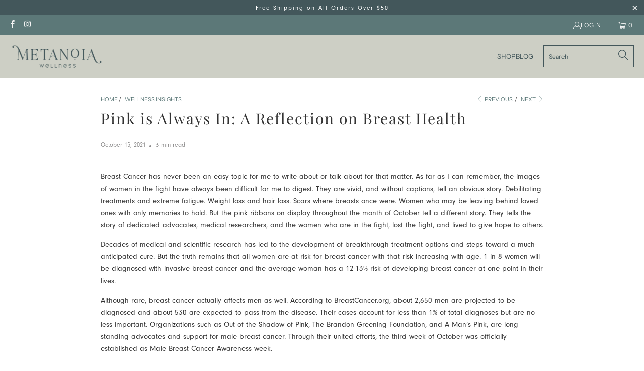

--- FILE ---
content_type: text/html; charset=utf-8
request_url: https://metanoia-wellness.com/blogs/wellness-insights/pink-is-always-in-a-reflection-on-breast-health
body_size: 21764
content:


 <!DOCTYPE html>
<html class="no-js no-touch" lang="en"> <head> <meta charset="utf-8"> <meta http-equiv="cleartype" content="on"> <meta name="robots" content="index,follow"> <!-- Google tag (gtag.js) -->
<script async src="https://www.googletagmanager.com/gtag/js?id=G-TW0W21VQ36"></script>
<script>
  window.dataLayer = window.dataLayer || [];
  function gtag(){dataLayer.push(arguments);}
  gtag('js', new Date());

  gtag('config', 'G-TW0W21VQ36');
</script> <!-- Mobile Specific Metas --> <meta name="HandheldFriendly" content="True"> <meta name="MobileOptimized" content="320"> <meta name="viewport" content="width=device-width,initial-scale=1"> <meta name="theme-color" content="#ffffff"> <title>
      Pink is Always In: A Reflection on Breast Health - Metanoia Wellness</title> <meta name="description" content="Breast Cancer has never been an easy topic for me to write about or talk about for that matter. As far as I can remember, the images of women in the fight have always been difficult for me to digest. They are vivid, and without captions, tell an obvious story. Debilitating treatments and extreme fatigue. Weight loss an"/> <!-- Preconnect Domains --> <link rel="preconnect" href="https://fonts.shopifycdn.com" /> <link rel="preconnect" href="https://cdn.shopify.com" /> <link rel="preconnect" href="https://v.shopify.com" /> <link rel="preconnect" href="https://cdn.shopifycloud.com" /> <link rel="preconnect" href="https://monorail-edge.shopifysvc.com"> <!-- fallback for browsers that don't support preconnect --> <link rel="dns-prefetch" href="https://fonts.shopifycdn.com" /> <link rel="dns-prefetch" href="https://cdn.shopify.com" /> <link rel="dns-prefetch" href="https://v.shopify.com" /> <link rel="dns-prefetch" href="https://cdn.shopifycloud.com" /> <link rel="dns-prefetch" href="https://monorail-edge.shopifysvc.com"> <!-- Preload Assets --> <link rel="preload" href="//metanoia-wellness.com/cdn/shop/t/9/assets/fancybox.css?v=19278034316635137701663870669" as="style"> <link rel="preload" href="//metanoia-wellness.com/cdn/shop/t/9/assets/styles.css?v=110250567273846661681759333069" as="style"> <link rel="preload" href="//metanoia-wellness.com/cdn/shop/t/9/assets/jquery.min.js?v=81049236547974671631663870669" as="script"> <link rel="preload" href="//metanoia-wellness.com/cdn/shop/t/9/assets/vendors.js?v=23772477145447339421663870670" as="script"> <link rel="preload" href="//metanoia-wellness.com/cdn/shop/t/9/assets/sections.js?v=165763775743505349221663870687" as="script"> <link rel="preload" href="//metanoia-wellness.com/cdn/shop/t/9/assets/utilities.js?v=49374715741451768411663870687" as="script"> <link rel="preload" href="//metanoia-wellness.com/cdn/shop/t/9/assets/app.js?v=153297986409418360391663870687" as="script"> <!-- Stylesheet for Fancybox library --> <link href="//metanoia-wellness.com/cdn/shop/t/9/assets/fancybox.css?v=19278034316635137701663870669" rel="stylesheet" type="text/css" media="all" /> <!-- Stylesheets for eComm Performance --> <link href="//metanoia-wellness.com/cdn/shop/t/9/assets/styles.css?v=110250567273846661681759333069" rel="stylesheet" type="text/css" media="all" /> <link href="//metanoia-wellness.com/cdn/shop/t/9/assets/custom.css?v=54031819265379470261666620857" rel="stylesheet" type="text/css" media="all" /> <link rel="stylesheet" href="https://cdnjs.cloudflare.com/ajax/libs/font-awesome/6.0.0/css/all.min.css"/> <script>
      window.lazySizesConfig = window.lazySizesConfig || {};

      lazySizesConfig.expand = 300;
      lazySizesConfig.loadHidden = false;

      /*! lazysizes - v5.2.2 - bgset plugin */
      !function(e,t){var a=function(){t(e.lazySizes),e.removeEventListener("lazyunveilread",a,!0)};t=t.bind(null,e,e.document),"object"==typeof module&&module.exports?t(require("lazysizes")):"function"==typeof define&&define.amd?define(["lazysizes"],t):e.lazySizes?a():e.addEventListener("lazyunveilread",a,!0)}(window,function(e,z,g){"use strict";var c,y,b,f,i,s,n,v,m;e.addEventListener&&(c=g.cfg,y=/\s+/g,b=/\s*\|\s+|\s+\|\s*/g,f=/^(.+?)(?:\s+\[\s*(.+?)\s*\])(?:\s+\[\s*(.+?)\s*\])?$/,i=/^\s*\(*\s*type\s*:\s*(.+?)\s*\)*\s*$/,s=/\(|\)|'/,n={contain:1,cover:1},v=function(e,t){var a;t&&((a=t.match(i))&&a[1]?e.setAttribute("type",a[1]):e.setAttribute("media",c.customMedia[t]||t))},m=function(e){var t,a,i,r;e.target._lazybgset&&(a=(t=e.target)._lazybgset,(i=t.currentSrc||t.src)&&((r=g.fire(a,"bgsetproxy",{src:i,useSrc:s.test(i)?JSON.stringify(i):i})).defaultPrevented||(a.style.backgroundImage="url("+r.detail.useSrc+")")),t._lazybgsetLoading&&(g.fire(a,"_lazyloaded",{},!1,!0),delete t._lazybgsetLoading))},addEventListener("lazybeforeunveil",function(e){var t,a,i,r,s,n,l,d,o,u;!e.defaultPrevented&&(t=e.target.getAttribute("data-bgset"))&&(o=e.target,(u=z.createElement("img")).alt="",u._lazybgsetLoading=!0,e.detail.firesLoad=!0,a=t,i=o,r=u,s=z.createElement("picture"),n=i.getAttribute(c.sizesAttr),l=i.getAttribute("data-ratio"),d=i.getAttribute("data-optimumx"),i._lazybgset&&i._lazybgset.parentNode==i&&i.removeChild(i._lazybgset),Object.defineProperty(r,"_lazybgset",{value:i,writable:!0}),Object.defineProperty(i,"_lazybgset",{value:s,writable:!0}),a=a.replace(y," ").split(b),s.style.display="none",r.className=c.lazyClass,1!=a.length||n||(n="auto"),a.forEach(function(e){var t,a=z.createElement("source");n&&"auto"!=n&&a.setAttribute("sizes",n),(t=e.match(f))?(a.setAttribute(c.srcsetAttr,t[1]),v(a,t[2]),v(a,t[3])):a.setAttribute(c.srcsetAttr,e),s.appendChild(a)}),n&&(r.setAttribute(c.sizesAttr,n),i.removeAttribute(c.sizesAttr),i.removeAttribute("sizes")),d&&r.setAttribute("data-optimumx",d),l&&r.setAttribute("data-ratio",l),s.appendChild(r),i.appendChild(s),setTimeout(function(){g.loader.unveil(u),g.rAF(function(){g.fire(u,"_lazyloaded",{},!0,!0),u.complete&&m({target:u})})}))}),z.addEventListener("load",m,!0),e.addEventListener("lazybeforesizes",function(e){var t,a,i,r;e.detail.instance==g&&e.target._lazybgset&&e.detail.dataAttr&&(t=e.target._lazybgset,i=t,r=(getComputedStyle(i)||{getPropertyValue:function(){}}).getPropertyValue("background-size"),!n[r]&&n[i.style.backgroundSize]&&(r=i.style.backgroundSize),n[a=r]&&(e.target._lazysizesParentFit=a,g.rAF(function(){e.target.setAttribute("data-parent-fit",a),e.target._lazysizesParentFit&&delete e.target._lazysizesParentFit})))},!0),z.documentElement.addEventListener("lazybeforesizes",function(e){var t,a;!e.defaultPrevented&&e.target._lazybgset&&e.detail.instance==g&&(e.detail.width=(t=e.target._lazybgset,a=g.gW(t,t.parentNode),(!t._lazysizesWidth||a>t._lazysizesWidth)&&(t._lazysizesWidth=a),t._lazysizesWidth))}))});

      /*! lazysizes - v5.2.2 */
      !function(e){var t=function(u,D,f){"use strict";var k,H;if(function(){var e;var t={lazyClass:"lazyload",loadedClass:"lazyloaded",loadingClass:"lazyloading",preloadClass:"lazypreload",errorClass:"lazyerror",autosizesClass:"lazyautosizes",srcAttr:"data-src",srcsetAttr:"data-srcset",sizesAttr:"data-sizes",minSize:40,customMedia:{},init:true,expFactor:1.5,hFac:.8,loadMode:2,loadHidden:true,ricTimeout:0,throttleDelay:125};H=u.lazySizesConfig||u.lazysizesConfig||{};for(e in t){if(!(e in H)){H[e]=t[e]}}}(),!D||!D.getElementsByClassName){return{init:function(){},cfg:H,noSupport:true}}var O=D.documentElement,a=u.HTMLPictureElement,P="addEventListener",$="getAttribute",q=u[P].bind(u),I=u.setTimeout,U=u.requestAnimationFrame||I,l=u.requestIdleCallback,j=/^picture$/i,r=["load","error","lazyincluded","_lazyloaded"],i={},G=Array.prototype.forEach,J=function(e,t){if(!i[t]){i[t]=new RegExp("(\\s|^)"+t+"(\\s|$)")}return i[t].test(e[$]("class")||"")&&i[t]},K=function(e,t){if(!J(e,t)){e.setAttribute("class",(e[$]("class")||"").trim()+" "+t)}},Q=function(e,t){var i;if(i=J(e,t)){e.setAttribute("class",(e[$]("class")||"").replace(i," "))}},V=function(t,i,e){var a=e?P:"removeEventListener";if(e){V(t,i)}r.forEach(function(e){t[a](e,i)})},X=function(e,t,i,a,r){var n=D.createEvent("Event");if(!i){i={}}i.instance=k;n.initEvent(t,!a,!r);n.detail=i;e.dispatchEvent(n);return n},Y=function(e,t){var i;if(!a&&(i=u.picturefill||H.pf)){if(t&&t.src&&!e[$]("srcset")){e.setAttribute("srcset",t.src)}i({reevaluate:true,elements:[e]})}else if(t&&t.src){e.src=t.src}},Z=function(e,t){return(getComputedStyle(e,null)||{})[t]},s=function(e,t,i){i=i||e.offsetWidth;while(i<H.minSize&&t&&!e._lazysizesWidth){i=t.offsetWidth;t=t.parentNode}return i},ee=function(){var i,a;var t=[];var r=[];var n=t;var s=function(){var e=n;n=t.length?r:t;i=true;a=false;while(e.length){e.shift()()}i=false};var e=function(e,t){if(i&&!t){e.apply(this,arguments)}else{n.push(e);if(!a){a=true;(D.hidden?I:U)(s)}}};e._lsFlush=s;return e}(),te=function(i,e){return e?function(){ee(i)}:function(){var e=this;var t=arguments;ee(function(){i.apply(e,t)})}},ie=function(e){var i;var a=0;var r=H.throttleDelay;var n=H.ricTimeout;var t=function(){i=false;a=f.now();e()};var s=l&&n>49?function(){l(t,{timeout:n});if(n!==H.ricTimeout){n=H.ricTimeout}}:te(function(){I(t)},true);return function(e){var t;if(e=e===true){n=33}if(i){return}i=true;t=r-(f.now()-a);if(t<0){t=0}if(e||t<9){s()}else{I(s,t)}}},ae=function(e){var t,i;var a=99;var r=function(){t=null;e()};var n=function(){var e=f.now()-i;if(e<a){I(n,a-e)}else{(l||r)(r)}};return function(){i=f.now();if(!t){t=I(n,a)}}},e=function(){var v,m,c,h,e;var y,z,g,p,C,b,A;var n=/^img$/i;var d=/^iframe$/i;var E="onscroll"in u&&!/(gle|ing)bot/.test(navigator.userAgent);var _=0;var w=0;var N=0;var M=-1;var x=function(e){N--;if(!e||N<0||!e.target){N=0}};var W=function(e){if(A==null){A=Z(D.body,"visibility")=="hidden"}return A||!(Z(e.parentNode,"visibility")=="hidden"&&Z(e,"visibility")=="hidden")};var S=function(e,t){var i;var a=e;var r=W(e);g-=t;b+=t;p-=t;C+=t;while(r&&(a=a.offsetParent)&&a!=D.body&&a!=O){r=(Z(a,"opacity")||1)>0;if(r&&Z(a,"overflow")!="visible"){i=a.getBoundingClientRect();r=C>i.left&&p<i.right&&b>i.top-1&&g<i.bottom+1}}return r};var t=function(){var e,t,i,a,r,n,s,l,o,u,f,c;var d=k.elements;if((h=H.loadMode)&&N<8&&(e=d.length)){t=0;M++;for(;t<e;t++){if(!d[t]||d[t]._lazyRace){continue}if(!E||k.prematureUnveil&&k.prematureUnveil(d[t])){R(d[t]);continue}if(!(l=d[t][$]("data-expand"))||!(n=l*1)){n=w}if(!u){u=!H.expand||H.expand<1?O.clientHeight>500&&O.clientWidth>500?500:370:H.expand;k._defEx=u;f=u*H.expFactor;c=H.hFac;A=null;if(w<f&&N<1&&M>2&&h>2&&!D.hidden){w=f;M=0}else if(h>1&&M>1&&N<6){w=u}else{w=_}}if(o!==n){y=innerWidth+n*c;z=innerHeight+n;s=n*-1;o=n}i=d[t].getBoundingClientRect();if((b=i.bottom)>=s&&(g=i.top)<=z&&(C=i.right)>=s*c&&(p=i.left)<=y&&(b||C||p||g)&&(H.loadHidden||W(d[t]))&&(m&&N<3&&!l&&(h<3||M<4)||S(d[t],n))){R(d[t]);r=true;if(N>9){break}}else if(!r&&m&&!a&&N<4&&M<4&&h>2&&(v[0]||H.preloadAfterLoad)&&(v[0]||!l&&(b||C||p||g||d[t][$](H.sizesAttr)!="auto"))){a=v[0]||d[t]}}if(a&&!r){R(a)}}};var i=ie(t);var B=function(e){var t=e.target;if(t._lazyCache){delete t._lazyCache;return}x(e);K(t,H.loadedClass);Q(t,H.loadingClass);V(t,L);X(t,"lazyloaded")};var a=te(B);var L=function(e){a({target:e.target})};var T=function(t,i){try{t.contentWindow.location.replace(i)}catch(e){t.src=i}};var F=function(e){var t;var i=e[$](H.srcsetAttr);if(t=H.customMedia[e[$]("data-media")||e[$]("media")]){e.setAttribute("media",t)}if(i){e.setAttribute("srcset",i)}};var s=te(function(t,e,i,a,r){var n,s,l,o,u,f;if(!(u=X(t,"lazybeforeunveil",e)).defaultPrevented){if(a){if(i){K(t,H.autosizesClass)}else{t.setAttribute("sizes",a)}}s=t[$](H.srcsetAttr);n=t[$](H.srcAttr);if(r){l=t.parentNode;o=l&&j.test(l.nodeName||"")}f=e.firesLoad||"src"in t&&(s||n||o);u={target:t};K(t,H.loadingClass);if(f){clearTimeout(c);c=I(x,2500);V(t,L,true)}if(o){G.call(l.getElementsByTagName("source"),F)}if(s){t.setAttribute("srcset",s)}else if(n&&!o){if(d.test(t.nodeName)){T(t,n)}else{t.src=n}}if(r&&(s||o)){Y(t,{src:n})}}if(t._lazyRace){delete t._lazyRace}Q(t,H.lazyClass);ee(function(){var e=t.complete&&t.naturalWidth>1;if(!f||e){if(e){K(t,"ls-is-cached")}B(u);t._lazyCache=true;I(function(){if("_lazyCache"in t){delete t._lazyCache}},9)}if(t.loading=="lazy"){N--}},true)});var R=function(e){if(e._lazyRace){return}var t;var i=n.test(e.nodeName);var a=i&&(e[$](H.sizesAttr)||e[$]("sizes"));var r=a=="auto";if((r||!m)&&i&&(e[$]("src")||e.srcset)&&!e.complete&&!J(e,H.errorClass)&&J(e,H.lazyClass)){return}t=X(e,"lazyunveilread").detail;if(r){re.updateElem(e,true,e.offsetWidth)}e._lazyRace=true;N++;s(e,t,r,a,i)};var r=ae(function(){H.loadMode=3;i()});var l=function(){if(H.loadMode==3){H.loadMode=2}r()};var o=function(){if(m){return}if(f.now()-e<999){I(o,999);return}m=true;H.loadMode=3;i();q("scroll",l,true)};return{_:function(){e=f.now();k.elements=D.getElementsByClassName(H.lazyClass);v=D.getElementsByClassName(H.lazyClass+" "+H.preloadClass);q("scroll",i,true);q("resize",i,true);q("pageshow",function(e){if(e.persisted){var t=D.querySelectorAll("."+H.loadingClass);if(t.length&&t.forEach){U(function(){t.forEach(function(e){if(e.complete){R(e)}})})}}});if(u.MutationObserver){new MutationObserver(i).observe(O,{childList:true,subtree:true,attributes:true})}else{O[P]("DOMNodeInserted",i,true);O[P]("DOMAttrModified",i,true);setInterval(i,999)}q("hashchange",i,true);["focus","mouseover","click","load","transitionend","animationend"].forEach(function(e){D[P](e,i,true)});if(/d$|^c/.test(D.readyState)){o()}else{q("load",o);D[P]("DOMContentLoaded",i);I(o,2e4)}if(k.elements.length){t();ee._lsFlush()}else{i()}},checkElems:i,unveil:R,_aLSL:l}}(),re=function(){var i;var n=te(function(e,t,i,a){var r,n,s;e._lazysizesWidth=a;a+="px";e.setAttribute("sizes",a);if(j.test(t.nodeName||"")){r=t.getElementsByTagName("source");for(n=0,s=r.length;n<s;n++){r[n].setAttribute("sizes",a)}}if(!i.detail.dataAttr){Y(e,i.detail)}});var a=function(e,t,i){var a;var r=e.parentNode;if(r){i=s(e,r,i);a=X(e,"lazybeforesizes",{width:i,dataAttr:!!t});if(!a.defaultPrevented){i=a.detail.width;if(i&&i!==e._lazysizesWidth){n(e,r,a,i)}}}};var e=function(){var e;var t=i.length;if(t){e=0;for(;e<t;e++){a(i[e])}}};var t=ae(e);return{_:function(){i=D.getElementsByClassName(H.autosizesClass);q("resize",t)},checkElems:t,updateElem:a}}(),t=function(){if(!t.i&&D.getElementsByClassName){t.i=true;re._();e._()}};return I(function(){H.init&&t()}),k={cfg:H,autoSizer:re,loader:e,init:t,uP:Y,aC:K,rC:Q,hC:J,fire:X,gW:s,rAF:ee}}(e,e.document,Date);e.lazySizes=t,"object"==typeof module&&module.exports&&(module.exports=t)}("undefined"!=typeof window?window:{});</script> <!-- Icons --> <link rel="shortcut icon" type="image/x-icon" href="//metanoia-wellness.com/cdn/shop/files/MW_Favicon_180x180.png?v=1664472352"> <link rel="apple-touch-icon" href="//metanoia-wellness.com/cdn/shop/files/MW_Favicon_180x180.png?v=1664472352"/> <link rel="apple-touch-icon" sizes="57x57" href="//metanoia-wellness.com/cdn/shop/files/MW_Favicon_57x57.png?v=1664472352"/> <link rel="apple-touch-icon" sizes="60x60" href="//metanoia-wellness.com/cdn/shop/files/MW_Favicon_60x60.png?v=1664472352"/> <link rel="apple-touch-icon" sizes="72x72" href="//metanoia-wellness.com/cdn/shop/files/MW_Favicon_72x72.png?v=1664472352"/> <link rel="apple-touch-icon" sizes="76x76" href="//metanoia-wellness.com/cdn/shop/files/MW_Favicon_76x76.png?v=1664472352"/> <link rel="apple-touch-icon" sizes="114x114" href="//metanoia-wellness.com/cdn/shop/files/MW_Favicon_114x114.png?v=1664472352"/> <link rel="apple-touch-icon" sizes="180x180" href="//metanoia-wellness.com/cdn/shop/files/MW_Favicon_180x180.png?v=1664472352"/> <link rel="apple-touch-icon" sizes="228x228" href="//metanoia-wellness.com/cdn/shop/files/MW_Favicon_228x228.png?v=1664472352"/> <link rel="canonical" href="https://metanoia-wellness.com/blogs/wellness-insights/pink-is-always-in-a-reflection-on-breast-health"/> <script src="//metanoia-wellness.com/cdn/shop/t/9/assets/jquery.min.js?v=81049236547974671631663870669" defer></script> <script>
      window.ssdTheme = window.ssdTheme || {};
      window.ssdTheme.version = '8.2.0';
      window.ssdTheme.name = 'eComm Performance';</script>
    
<template id="price-ui"><span class="price " data-price></span><span class="compare-at-price" data-compare-at-price></span><span class="unit-pricing" data-unit-pricing></span></template> <template id="price-ui-badge"><div class="price-ui-badge__sticker price-ui-badge__sticker--"> <span class="price-ui-badge__sticker-text" data-badge></span></div></template> <template id="price-ui__price"><span class="money" data-price></span></template> <template id="price-ui__price-range"><span class="price-min" data-price-min><span class="money" data-price></span></span> - <span class="price-max" data-price-max><span class="money" data-price></span></span></template> <template id="price-ui__unit-pricing"><span class="unit-quantity" data-unit-quantity></span> | <span class="unit-price" data-unit-price><span class="money" data-price></span></span> / <span class="unit-measurement" data-unit-measurement></span></template> <template id="price-ui-badge__percent-savings-range">Save up to <span data-price-percent></span>%</template> <template id="price-ui-badge__percent-savings">Save <span data-price-percent></span>%</template> <template id="price-ui-badge__price-savings-range">Save up to <span class="money" data-price></span></template> <template id="price-ui-badge__price-savings">Save <span class="money" data-price></span></template> <template id="price-ui-badge__on-sale">Sale</template> <template id="price-ui-badge__sold-out">Sold out</template> <template id="price-ui-badge__in-stock">In stock</template> <script>
      window.ssdTheme = window.ssdTheme || {};


window.ssdTheme.theme_settings = {};
window.ssdTheme.currency = {};
window.ssdTheme.routes = window.ssdTheme.routes || {};


window.ssdTheme.theme_settings.display_tos_checkbox = true;
window.ssdTheme.theme_settings.go_to_checkout = true;
window.ssdTheme.theme_settings.cart_action = "ajax";
window.ssdTheme.theme_settings.cart_shipping_calculator = false;


window.ssdTheme.theme_settings.collection_swatches = false;
window.ssdTheme.theme_settings.collection_secondary_image = false;


window.ssdTheme.currency.show_multiple_currencies = false;
window.ssdTheme.currency.shop_currency = "USD";
window.ssdTheme.currency.default_currency = "USD";
window.ssdTheme.currency.display_format = "money_format";
window.ssdTheme.currency.money_format = "${{amount}}";
window.ssdTheme.currency.money_format_no_currency = "${{amount}}";
window.ssdTheme.currency.money_format_currency = "${{amount}} USD";
window.ssdTheme.currency.native_multi_currency = false;
window.ssdTheme.currency.iso_code = "USD";
window.ssdTheme.currency.symbol = "$";


window.ssdTheme.theme_settings.display_inventory_left = true;
window.ssdTheme.theme_settings.inventory_threshold = 5;
window.ssdTheme.theme_settings.limit_quantity = false;


window.ssdTheme.theme_settings.menu_position = null;


window.ssdTheme.theme_settings.newsletter_popup = false;
window.ssdTheme.theme_settings.newsletter_popup_days = "14";
window.ssdTheme.theme_settings.newsletter_popup_mobile = false;
window.ssdTheme.theme_settings.newsletter_popup_seconds = 0;


window.ssdTheme.theme_settings.pagination_type = "load_more";


window.ssdTheme.theme_settings.enable_shopify_collection_badges = false;
window.ssdTheme.theme_settings.quick_shop_thumbnail_position = null;
window.ssdTheme.theme_settings.product_form_style = "select";
window.ssdTheme.theme_settings.sale_banner_enabled = true;
window.ssdTheme.theme_settings.display_savings = true;
window.ssdTheme.theme_settings.display_sold_out_price = false;
window.ssdTheme.theme_settings.free_text = "Free";
window.ssdTheme.theme_settings.video_looping = null;
window.ssdTheme.theme_settings.quick_shop_style = "popup";
window.ssdTheme.theme_settings.hover_enabled = false;


window.ssdTheme.routes.cart_url = "/cart";
window.ssdTheme.routes.root_url = "/";
window.ssdTheme.routes.search_url = "/search";
window.ssdTheme.routes.all_products_collection_url = "/collections/all";


window.ssdTheme.theme_settings.image_loading_style = "blur-up";


window.ssdTheme.theme_settings.search_option = "product";
window.ssdTheme.theme_settings.search_items_to_display = 7;
window.ssdTheme.theme_settings.enable_autocomplete = true;


window.ssdTheme.theme_settings.page_dots_enabled = false;
window.ssdTheme.theme_settings.slideshow_arrow_size = "light";


window.ssdTheme.theme_settings.quick_shop_enabled = true;


window.ssdTheme.translation = {};


window.ssdTheme.translation.agree_to_terms_warning = "You must agree with the terms and conditions to checkout.";
window.ssdTheme.translation.one_item_left = "item left";
window.ssdTheme.translation.items_left_text = "items left";
window.ssdTheme.translation.cart_savings_text = "Total Savings";
window.ssdTheme.translation.cart_discount_text = "Discount";
window.ssdTheme.translation.cart_subtotal_text = "Subtotal";
window.ssdTheme.translation.cart_remove_text = "Remove";
window.ssdTheme.translation.cart_free_text = "Free";


window.ssdTheme.translation.newsletter_success_text = "Thank you for joining our mailing list!";


window.ssdTheme.translation.notify_email = "Enter your email address...";
window.ssdTheme.translation.notify_email_value = "Translation missing: en.contact.fields.email";
window.ssdTheme.translation.notify_email_send = "Send";
window.ssdTheme.translation.notify_message_first = "Please notify me when ";
window.ssdTheme.translation.notify_message_last = " becomes available - ";
window.ssdTheme.translation.notify_success_text = "Thanks! We will notify you when this product becomes available!";


window.ssdTheme.translation.add_to_cart = "Add to Cart";
window.ssdTheme.translation.coming_soon_text = "Coming Soon";
window.ssdTheme.translation.sold_out_text = "Coming Soon";
window.ssdTheme.translation.sale_text = "Sale";
window.ssdTheme.translation.savings_text = "You Save";
window.ssdTheme.translation.from_text = "from";
window.ssdTheme.translation.new_text = "New";
window.ssdTheme.translation.pre_order_text = "Pre-Order";
window.ssdTheme.translation.unavailable_text = "Unavailable";


window.ssdTheme.translation.all_results = "View all results";
window.ssdTheme.translation.no_results = "Sorry, no results!";


window.ssdTheme.media_queries = {};
window.ssdTheme.media_queries.small = window.matchMedia( "(max-width: 480px)" );
window.ssdTheme.media_queries.medium = window.matchMedia( "(max-width: 798px)" );
window.ssdTheme.media_queries.large = window.matchMedia( "(min-width: 799px)" );
window.ssdTheme.media_queries.larger = window.matchMedia( "(min-width: 960px)" );
window.ssdTheme.media_queries.xlarge = window.matchMedia( "(min-width: 1200px)" );
window.ssdTheme.media_queries.ie10 = window.matchMedia( "all and (-ms-high-contrast: none), (-ms-high-contrast: active)" );
window.ssdTheme.media_queries.tablet = window.matchMedia( "only screen and (min-width: 799px) and (max-width: 1024px)" );
window.ssdTheme.media_queries.mobile_and_tablet = window.matchMedia( "(max-width: 1024px)" );</script> <script src="//metanoia-wellness.com/cdn/shop/t/9/assets/vendors.js?v=23772477145447339421663870670" defer></script> <script src="//metanoia-wellness.com/cdn/shop/t/9/assets/sections.js?v=165763775743505349221663870687" defer></script> <script src="//metanoia-wellness.com/cdn/shop/t/9/assets/utilities.js?v=49374715741451768411663870687" defer></script> <script src="//metanoia-wellness.com/cdn/shop/t/9/assets/app.js?v=153297986409418360391663870687" defer></script> <script></script> <script>window.performance && window.performance.mark && window.performance.mark('shopify.content_for_header.start');</script><meta name="facebook-domain-verification" content="i66tpo9fqtmds6tjshj50gah7uhmkj">
<meta id="shopify-digital-wallet" name="shopify-digital-wallet" content="/51858309289/digital_wallets/dialog">
<link rel="alternate" type="application/atom+xml" title="Feed" href="/blogs/wellness-insights.atom" />
<script async="async" src="/checkouts/internal/preloads.js?locale=en-US"></script>
<script id="shopify-features" type="application/json">{"accessToken":"fe4d942c562ff7d7b9135c1584aece58","betas":["rich-media-storefront-analytics"],"domain":"metanoia-wellness.com","predictiveSearch":true,"shopId":51858309289,"locale":"en"}</script>
<script>var Shopify = Shopify || {};
Shopify.shop = "untitled-wellness-shop.myshopify.com";
Shopify.locale = "en";
Shopify.currency = {"active":"USD","rate":"1.0"};
Shopify.country = "US";
Shopify.theme = {"name":"Pulos enterprises base theme","id":131832512681,"schema_name":"eComm Performance","schema_version":"8.2.0","theme_store_id":null,"role":"main"};
Shopify.theme.handle = "null";
Shopify.theme.style = {"id":null,"handle":null};
Shopify.cdnHost = "metanoia-wellness.com/cdn";
Shopify.routes = Shopify.routes || {};
Shopify.routes.root = "/";</script>
<script type="module">!function(o){(o.Shopify=o.Shopify||{}).modules=!0}(window);</script>
<script>!function(o){function n(){var o=[];function n(){o.push(Array.prototype.slice.apply(arguments))}return n.q=o,n}var t=o.Shopify=o.Shopify||{};t.loadFeatures=n(),t.autoloadFeatures=n()}(window);</script>
<script id="shop-js-analytics" type="application/json">{"pageType":"article"}</script>
<script defer="defer" async type="module" src="//metanoia-wellness.com/cdn/shopifycloud/shop-js/modules/v2/client.init-shop-cart-sync_BdyHc3Nr.en.esm.js"></script>
<script defer="defer" async type="module" src="//metanoia-wellness.com/cdn/shopifycloud/shop-js/modules/v2/chunk.common_Daul8nwZ.esm.js"></script>
<script type="module">
  await import("//metanoia-wellness.com/cdn/shopifycloud/shop-js/modules/v2/client.init-shop-cart-sync_BdyHc3Nr.en.esm.js");
await import("//metanoia-wellness.com/cdn/shopifycloud/shop-js/modules/v2/chunk.common_Daul8nwZ.esm.js");

  window.Shopify.SignInWithShop?.initShopCartSync?.({"fedCMEnabled":true,"windoidEnabled":true});

</script>
<script id="__st">var __st={"a":51858309289,"offset":-18000,"reqid":"380279fe-3c2a-4fe5-a640-4d5362469ffa-1769017653","pageurl":"metanoia-wellness.com\/blogs\/wellness-insights\/pink-is-always-in-a-reflection-on-breast-health","s":"articles-557425164457","u":"2348c12ae152","p":"article","rtyp":"article","rid":557425164457};</script>
<script>window.ShopifyPaypalV4VisibilityTracking = true;</script>
<script id="captcha-bootstrap">!function(){'use strict';const t='contact',e='account',n='new_comment',o=[[t,t],['blogs',n],['comments',n],[t,'customer']],c=[[e,'customer_login'],[e,'guest_login'],[e,'recover_customer_password'],[e,'create_customer']],r=t=>t.map((([t,e])=>`form[action*='/${t}']:not([data-nocaptcha='true']) input[name='form_type'][value='${e}']`)).join(','),a=t=>()=>t?[...document.querySelectorAll(t)].map((t=>t.form)):[];function s(){const t=[...o],e=r(t);return a(e)}const i='password',u='form_key',d=['recaptcha-v3-token','g-recaptcha-response','h-captcha-response',i],f=()=>{try{return window.sessionStorage}catch{return}},m='__shopify_v',_=t=>t.elements[u];function p(t,e,n=!1){try{const o=window.sessionStorage,c=JSON.parse(o.getItem(e)),{data:r}=function(t){const{data:e,action:n}=t;return t[m]||n?{data:e,action:n}:{data:t,action:n}}(c);for(const[e,n]of Object.entries(r))t.elements[e]&&(t.elements[e].value=n);n&&o.removeItem(e)}catch(o){console.error('form repopulation failed',{error:o})}}const l='form_type',E='cptcha';function T(t){t.dataset[E]=!0}const w=window,h=w.document,L='Shopify',v='ce_forms',y='captcha';let A=!1;((t,e)=>{const n=(g='f06e6c50-85a8-45c8-87d0-21a2b65856fe',I='https://cdn.shopify.com/shopifycloud/storefront-forms-hcaptcha/ce_storefront_forms_captcha_hcaptcha.v1.5.2.iife.js',D={infoText:'Protected by hCaptcha',privacyText:'Privacy',termsText:'Terms'},(t,e,n)=>{const o=w[L][v],c=o.bindForm;if(c)return c(t,g,e,D).then(n);var r;o.q.push([[t,g,e,D],n]),r=I,A||(h.body.append(Object.assign(h.createElement('script'),{id:'captcha-provider',async:!0,src:r})),A=!0)});var g,I,D;w[L]=w[L]||{},w[L][v]=w[L][v]||{},w[L][v].q=[],w[L][y]=w[L][y]||{},w[L][y].protect=function(t,e){n(t,void 0,e),T(t)},Object.freeze(w[L][y]),function(t,e,n,w,h,L){const[v,y,A,g]=function(t,e,n){const i=e?o:[],u=t?c:[],d=[...i,...u],f=r(d),m=r(i),_=r(d.filter((([t,e])=>n.includes(e))));return[a(f),a(m),a(_),s()]}(w,h,L),I=t=>{const e=t.target;return e instanceof HTMLFormElement?e:e&&e.form},D=t=>v().includes(t);t.addEventListener('submit',(t=>{const e=I(t);if(!e)return;const n=D(e)&&!e.dataset.hcaptchaBound&&!e.dataset.recaptchaBound,o=_(e),c=g().includes(e)&&(!o||!o.value);(n||c)&&t.preventDefault(),c&&!n&&(function(t){try{if(!f())return;!function(t){const e=f();if(!e)return;const n=_(t);if(!n)return;const o=n.value;o&&e.removeItem(o)}(t);const e=Array.from(Array(32),(()=>Math.random().toString(36)[2])).join('');!function(t,e){_(t)||t.append(Object.assign(document.createElement('input'),{type:'hidden',name:u})),t.elements[u].value=e}(t,e),function(t,e){const n=f();if(!n)return;const o=[...t.querySelectorAll(`input[type='${i}']`)].map((({name:t})=>t)),c=[...d,...o],r={};for(const[a,s]of new FormData(t).entries())c.includes(a)||(r[a]=s);n.setItem(e,JSON.stringify({[m]:1,action:t.action,data:r}))}(t,e)}catch(e){console.error('failed to persist form',e)}}(e),e.submit())}));const S=(t,e)=>{t&&!t.dataset[E]&&(n(t,e.some((e=>e===t))),T(t))};for(const o of['focusin','change'])t.addEventListener(o,(t=>{const e=I(t);D(e)&&S(e,y())}));const B=e.get('form_key'),M=e.get(l),P=B&&M;t.addEventListener('DOMContentLoaded',(()=>{const t=y();if(P)for(const e of t)e.elements[l].value===M&&p(e,B);[...new Set([...A(),...v().filter((t=>'true'===t.dataset.shopifyCaptcha))])].forEach((e=>S(e,t)))}))}(h,new URLSearchParams(w.location.search),n,t,e,['guest_login'])})(!0,!0)}();</script>
<script integrity="sha256-4kQ18oKyAcykRKYeNunJcIwy7WH5gtpwJnB7kiuLZ1E=" data-source-attribution="shopify.loadfeatures" defer="defer" src="//metanoia-wellness.com/cdn/shopifycloud/storefront/assets/storefront/load_feature-a0a9edcb.js" crossorigin="anonymous"></script>
<script data-source-attribution="shopify.dynamic_checkout.dynamic.init">var Shopify=Shopify||{};Shopify.PaymentButton=Shopify.PaymentButton||{isStorefrontPortableWallets:!0,init:function(){window.Shopify.PaymentButton.init=function(){};var t=document.createElement("script");t.src="https://metanoia-wellness.com/cdn/shopifycloud/portable-wallets/latest/portable-wallets.en.js",t.type="module",document.head.appendChild(t)}};
</script>
<script data-source-attribution="shopify.dynamic_checkout.buyer_consent">
  function portableWalletsHideBuyerConsent(e){var t=document.getElementById("shopify-buyer-consent"),n=document.getElementById("shopify-subscription-policy-button");t&&n&&(t.classList.add("hidden"),t.setAttribute("aria-hidden","true"),n.removeEventListener("click",e))}function portableWalletsShowBuyerConsent(e){var t=document.getElementById("shopify-buyer-consent"),n=document.getElementById("shopify-subscription-policy-button");t&&n&&(t.classList.remove("hidden"),t.removeAttribute("aria-hidden"),n.addEventListener("click",e))}window.Shopify?.PaymentButton&&(window.Shopify.PaymentButton.hideBuyerConsent=portableWalletsHideBuyerConsent,window.Shopify.PaymentButton.showBuyerConsent=portableWalletsShowBuyerConsent);
</script>
<script data-source-attribution="shopify.dynamic_checkout.cart.bootstrap">document.addEventListener("DOMContentLoaded",(function(){function t(){return document.querySelector("shopify-accelerated-checkout-cart, shopify-accelerated-checkout")}if(t())Shopify.PaymentButton.init();else{new MutationObserver((function(e,n){t()&&(Shopify.PaymentButton.init(),n.disconnect())})).observe(document.body,{childList:!0,subtree:!0})}}));
</script>

<script>window.performance && window.performance.mark && window.performance.mark('shopify.content_for_header.end');</script>

    

<meta name="author" content="Metanoia Wellness">
<meta property="og:url" content="https://metanoia-wellness.com/blogs/wellness-insights/pink-is-always-in-a-reflection-on-breast-health">
<meta property="og:site_name" content="Metanoia Wellness"> <meta property="og:type" content="article"> <meta property="og:title" content="Pink is Always In: A Reflection on Breast Health"> <meta property="og:image" content="https://metanoia-wellness.com/cdn/shopifycloud/storefront/assets/no-image-2048-a2addb12_1200x.gif"> <meta property="og:image:secure_url" content="https://metanoia-wellness.com/cdn/shopifycloud/storefront/assets/no-image-2048-a2addb12_1200x.gif"> <meta property="og:image:width" content=""> <meta property="og:image:height" content=""> <meta property="og:description" content="Breast Cancer has never been an easy topic for me to write about or talk about for that matter. As far as I can remember, the images of women in the fight have always been difficult for me to digest. They are vivid, and without captions, tell an obvious story. Debilitating treatments and extreme fatigue. Weight loss an">




<meta name="twitter:card" content="summary"> <meta name="twitter:title" content="Pink is Always In: A Reflection on Breast Health"> <meta name="twitter:description" content="Breast Health is important, not only throughout Breast Cancer Awareness Month but all year."><link href="https://monorail-edge.shopifysvc.com" rel="dns-prefetch">
<script>(function(){if ("sendBeacon" in navigator && "performance" in window) {try {var session_token_from_headers = performance.getEntriesByType('navigation')[0].serverTiming.find(x => x.name == '_s').description;} catch {var session_token_from_headers = undefined;}var session_cookie_matches = document.cookie.match(/_shopify_s=([^;]*)/);var session_token_from_cookie = session_cookie_matches && session_cookie_matches.length === 2 ? session_cookie_matches[1] : "";var session_token = session_token_from_headers || session_token_from_cookie || "";function handle_abandonment_event(e) {var entries = performance.getEntries().filter(function(entry) {return /monorail-edge.shopifysvc.com/.test(entry.name);});if (!window.abandonment_tracked && entries.length === 0) {window.abandonment_tracked = true;var currentMs = Date.now();var navigation_start = performance.timing.navigationStart;var payload = {shop_id: 51858309289,url: window.location.href,navigation_start,duration: currentMs - navigation_start,session_token,page_type: "article"};window.navigator.sendBeacon("https://monorail-edge.shopifysvc.com/v1/produce", JSON.stringify({schema_id: "online_store_buyer_site_abandonment/1.1",payload: payload,metadata: {event_created_at_ms: currentMs,event_sent_at_ms: currentMs}}));}}window.addEventListener('pagehide', handle_abandonment_event);}}());</script>
<script id="web-pixels-manager-setup">(function e(e,d,r,n,o){if(void 0===o&&(o={}),!Boolean(null===(a=null===(i=window.Shopify)||void 0===i?void 0:i.analytics)||void 0===a?void 0:a.replayQueue)){var i,a;window.Shopify=window.Shopify||{};var t=window.Shopify;t.analytics=t.analytics||{};var s=t.analytics;s.replayQueue=[],s.publish=function(e,d,r){return s.replayQueue.push([e,d,r]),!0};try{self.performance.mark("wpm:start")}catch(e){}var l=function(){var e={modern:/Edge?\/(1{2}[4-9]|1[2-9]\d|[2-9]\d{2}|\d{4,})\.\d+(\.\d+|)|Firefox\/(1{2}[4-9]|1[2-9]\d|[2-9]\d{2}|\d{4,})\.\d+(\.\d+|)|Chrom(ium|e)\/(9{2}|\d{3,})\.\d+(\.\d+|)|(Maci|X1{2}).+ Version\/(15\.\d+|(1[6-9]|[2-9]\d|\d{3,})\.\d+)([,.]\d+|)( \(\w+\)|)( Mobile\/\w+|) Safari\/|Chrome.+OPR\/(9{2}|\d{3,})\.\d+\.\d+|(CPU[ +]OS|iPhone[ +]OS|CPU[ +]iPhone|CPU IPhone OS|CPU iPad OS)[ +]+(15[._]\d+|(1[6-9]|[2-9]\d|\d{3,})[._]\d+)([._]\d+|)|Android:?[ /-](13[3-9]|1[4-9]\d|[2-9]\d{2}|\d{4,})(\.\d+|)(\.\d+|)|Android.+Firefox\/(13[5-9]|1[4-9]\d|[2-9]\d{2}|\d{4,})\.\d+(\.\d+|)|Android.+Chrom(ium|e)\/(13[3-9]|1[4-9]\d|[2-9]\d{2}|\d{4,})\.\d+(\.\d+|)|SamsungBrowser\/([2-9]\d|\d{3,})\.\d+/,legacy:/Edge?\/(1[6-9]|[2-9]\d|\d{3,})\.\d+(\.\d+|)|Firefox\/(5[4-9]|[6-9]\d|\d{3,})\.\d+(\.\d+|)|Chrom(ium|e)\/(5[1-9]|[6-9]\d|\d{3,})\.\d+(\.\d+|)([\d.]+$|.*Safari\/(?![\d.]+ Edge\/[\d.]+$))|(Maci|X1{2}).+ Version\/(10\.\d+|(1[1-9]|[2-9]\d|\d{3,})\.\d+)([,.]\d+|)( \(\w+\)|)( Mobile\/\w+|) Safari\/|Chrome.+OPR\/(3[89]|[4-9]\d|\d{3,})\.\d+\.\d+|(CPU[ +]OS|iPhone[ +]OS|CPU[ +]iPhone|CPU IPhone OS|CPU iPad OS)[ +]+(10[._]\d+|(1[1-9]|[2-9]\d|\d{3,})[._]\d+)([._]\d+|)|Android:?[ /-](13[3-9]|1[4-9]\d|[2-9]\d{2}|\d{4,})(\.\d+|)(\.\d+|)|Mobile Safari.+OPR\/([89]\d|\d{3,})\.\d+\.\d+|Android.+Firefox\/(13[5-9]|1[4-9]\d|[2-9]\d{2}|\d{4,})\.\d+(\.\d+|)|Android.+Chrom(ium|e)\/(13[3-9]|1[4-9]\d|[2-9]\d{2}|\d{4,})\.\d+(\.\d+|)|Android.+(UC? ?Browser|UCWEB|U3)[ /]?(15\.([5-9]|\d{2,})|(1[6-9]|[2-9]\d|\d{3,})\.\d+)\.\d+|SamsungBrowser\/(5\.\d+|([6-9]|\d{2,})\.\d+)|Android.+MQ{2}Browser\/(14(\.(9|\d{2,})|)|(1[5-9]|[2-9]\d|\d{3,})(\.\d+|))(\.\d+|)|K[Aa][Ii]OS\/(3\.\d+|([4-9]|\d{2,})\.\d+)(\.\d+|)/},d=e.modern,r=e.legacy,n=navigator.userAgent;return n.match(d)?"modern":n.match(r)?"legacy":"unknown"}(),u="modern"===l?"modern":"legacy",c=(null!=n?n:{modern:"",legacy:""})[u],f=function(e){return[e.baseUrl,"/wpm","/b",e.hashVersion,"modern"===e.buildTarget?"m":"l",".js"].join("")}({baseUrl:d,hashVersion:r,buildTarget:u}),m=function(e){var d=e.version,r=e.bundleTarget,n=e.surface,o=e.pageUrl,i=e.monorailEndpoint;return{emit:function(e){var a=e.status,t=e.errorMsg,s=(new Date).getTime(),l=JSON.stringify({metadata:{event_sent_at_ms:s},events:[{schema_id:"web_pixels_manager_load/3.1",payload:{version:d,bundle_target:r,page_url:o,status:a,surface:n,error_msg:t},metadata:{event_created_at_ms:s}}]});if(!i)return console&&console.warn&&console.warn("[Web Pixels Manager] No Monorail endpoint provided, skipping logging."),!1;try{return self.navigator.sendBeacon.bind(self.navigator)(i,l)}catch(e){}var u=new XMLHttpRequest;try{return u.open("POST",i,!0),u.setRequestHeader("Content-Type","text/plain"),u.send(l),!0}catch(e){return console&&console.warn&&console.warn("[Web Pixels Manager] Got an unhandled error while logging to Monorail."),!1}}}}({version:r,bundleTarget:l,surface:e.surface,pageUrl:self.location.href,monorailEndpoint:e.monorailEndpoint});try{o.browserTarget=l,function(e){var d=e.src,r=e.async,n=void 0===r||r,o=e.onload,i=e.onerror,a=e.sri,t=e.scriptDataAttributes,s=void 0===t?{}:t,l=document.createElement("script"),u=document.querySelector("head"),c=document.querySelector("body");if(l.async=n,l.src=d,a&&(l.integrity=a,l.crossOrigin="anonymous"),s)for(var f in s)if(Object.prototype.hasOwnProperty.call(s,f))try{l.dataset[f]=s[f]}catch(e){}if(o&&l.addEventListener("load",o),i&&l.addEventListener("error",i),u)u.appendChild(l);else{if(!c)throw new Error("Did not find a head or body element to append the script");c.appendChild(l)}}({src:f,async:!0,onload:function(){if(!function(){var e,d;return Boolean(null===(d=null===(e=window.Shopify)||void 0===e?void 0:e.analytics)||void 0===d?void 0:d.initialized)}()){var d=window.webPixelsManager.init(e)||void 0;if(d){var r=window.Shopify.analytics;r.replayQueue.forEach((function(e){var r=e[0],n=e[1],o=e[2];d.publishCustomEvent(r,n,o)})),r.replayQueue=[],r.publish=d.publishCustomEvent,r.visitor=d.visitor,r.initialized=!0}}},onerror:function(){return m.emit({status:"failed",errorMsg:"".concat(f," has failed to load")})},sri:function(e){var d=/^sha384-[A-Za-z0-9+/=]+$/;return"string"==typeof e&&d.test(e)}(c)?c:"",scriptDataAttributes:o}),m.emit({status:"loading"})}catch(e){m.emit({status:"failed",errorMsg:(null==e?void 0:e.message)||"Unknown error"})}}})({shopId: 51858309289,storefrontBaseUrl: "https://metanoia-wellness.com",extensionsBaseUrl: "https://extensions.shopifycdn.com/cdn/shopifycloud/web-pixels-manager",monorailEndpoint: "https://monorail-edge.shopifysvc.com/unstable/produce_batch",surface: "storefront-renderer",enabledBetaFlags: ["2dca8a86"],webPixelsConfigList: [{"id":"179077289","configuration":"{\"pixel_id\":\"2445743185570535\",\"pixel_type\":\"facebook_pixel\",\"metaapp_system_user_token\":\"-\"}","eventPayloadVersion":"v1","runtimeContext":"OPEN","scriptVersion":"ca16bc87fe92b6042fbaa3acc2fbdaa6","type":"APP","apiClientId":2329312,"privacyPurposes":["ANALYTICS","MARKETING","SALE_OF_DATA"],"dataSharingAdjustments":{"protectedCustomerApprovalScopes":["read_customer_address","read_customer_email","read_customer_name","read_customer_personal_data","read_customer_phone"]}},{"id":"shopify-app-pixel","configuration":"{}","eventPayloadVersion":"v1","runtimeContext":"STRICT","scriptVersion":"0450","apiClientId":"shopify-pixel","type":"APP","privacyPurposes":["ANALYTICS","MARKETING"]},{"id":"shopify-custom-pixel","eventPayloadVersion":"v1","runtimeContext":"LAX","scriptVersion":"0450","apiClientId":"shopify-pixel","type":"CUSTOM","privacyPurposes":["ANALYTICS","MARKETING"]}],isMerchantRequest: false,initData: {"shop":{"name":"Metanoia Wellness","paymentSettings":{"currencyCode":"USD"},"myshopifyDomain":"untitled-wellness-shop.myshopify.com","countryCode":"US","storefrontUrl":"https:\/\/metanoia-wellness.com"},"customer":null,"cart":null,"checkout":null,"productVariants":[],"purchasingCompany":null},},"https://metanoia-wellness.com/cdn","fcfee988w5aeb613cpc8e4bc33m6693e112",{"modern":"","legacy":""},{"shopId":"51858309289","storefrontBaseUrl":"https:\/\/metanoia-wellness.com","extensionBaseUrl":"https:\/\/extensions.shopifycdn.com\/cdn\/shopifycloud\/web-pixels-manager","surface":"storefront-renderer","enabledBetaFlags":"[\"2dca8a86\"]","isMerchantRequest":"false","hashVersion":"fcfee988w5aeb613cpc8e4bc33m6693e112","publish":"custom","events":"[[\"page_viewed\",{}]]"});</script><script>
  window.ShopifyAnalytics = window.ShopifyAnalytics || {};
  window.ShopifyAnalytics.meta = window.ShopifyAnalytics.meta || {};
  window.ShopifyAnalytics.meta.currency = 'USD';
  var meta = {"page":{"pageType":"article","resourceType":"article","resourceId":557425164457,"requestId":"380279fe-3c2a-4fe5-a640-4d5362469ffa-1769017653"}};
  for (var attr in meta) {
    window.ShopifyAnalytics.meta[attr] = meta[attr];
  }
</script>
<script class="analytics">
  (function () {
    var customDocumentWrite = function(content) {
      var jquery = null;

      if (window.jQuery) {
        jquery = window.jQuery;
      } else if (window.Checkout && window.Checkout.$) {
        jquery = window.Checkout.$;
      }

      if (jquery) {
        jquery('body').append(content);
      }
    };

    var hasLoggedConversion = function(token) {
      if (token) {
        return document.cookie.indexOf('loggedConversion=' + token) !== -1;
      }
      return false;
    }

    var setCookieIfConversion = function(token) {
      if (token) {
        var twoMonthsFromNow = new Date(Date.now());
        twoMonthsFromNow.setMonth(twoMonthsFromNow.getMonth() + 2);

        document.cookie = 'loggedConversion=' + token + '; expires=' + twoMonthsFromNow;
      }
    }

    var trekkie = window.ShopifyAnalytics.lib = window.trekkie = window.trekkie || [];
    if (trekkie.integrations) {
      return;
    }
    trekkie.methods = [
      'identify',
      'page',
      'ready',
      'track',
      'trackForm',
      'trackLink'
    ];
    trekkie.factory = function(method) {
      return function() {
        var args = Array.prototype.slice.call(arguments);
        args.unshift(method);
        trekkie.push(args);
        return trekkie;
      };
    };
    for (var i = 0; i < trekkie.methods.length; i++) {
      var key = trekkie.methods[i];
      trekkie[key] = trekkie.factory(key);
    }
    trekkie.load = function(config) {
      trekkie.config = config || {};
      trekkie.config.initialDocumentCookie = document.cookie;
      var first = document.getElementsByTagName('script')[0];
      var script = document.createElement('script');
      script.type = 'text/javascript';
      script.onerror = function(e) {
        var scriptFallback = document.createElement('script');
        scriptFallback.type = 'text/javascript';
        scriptFallback.onerror = function(error) {
                var Monorail = {
      produce: function produce(monorailDomain, schemaId, payload) {
        var currentMs = new Date().getTime();
        var event = {
          schema_id: schemaId,
          payload: payload,
          metadata: {
            event_created_at_ms: currentMs,
            event_sent_at_ms: currentMs
          }
        };
        return Monorail.sendRequest("https://" + monorailDomain + "/v1/produce", JSON.stringify(event));
      },
      sendRequest: function sendRequest(endpointUrl, payload) {
        // Try the sendBeacon API
        if (window && window.navigator && typeof window.navigator.sendBeacon === 'function' && typeof window.Blob === 'function' && !Monorail.isIos12()) {
          var blobData = new window.Blob([payload], {
            type: 'text/plain'
          });

          if (window.navigator.sendBeacon(endpointUrl, blobData)) {
            return true;
          } // sendBeacon was not successful

        } // XHR beacon

        var xhr = new XMLHttpRequest();

        try {
          xhr.open('POST', endpointUrl);
          xhr.setRequestHeader('Content-Type', 'text/plain');
          xhr.send(payload);
        } catch (e) {
          console.log(e);
        }

        return false;
      },
      isIos12: function isIos12() {
        return window.navigator.userAgent.lastIndexOf('iPhone; CPU iPhone OS 12_') !== -1 || window.navigator.userAgent.lastIndexOf('iPad; CPU OS 12_') !== -1;
      }
    };
    Monorail.produce('monorail-edge.shopifysvc.com',
      'trekkie_storefront_load_errors/1.1',
      {shop_id: 51858309289,
      theme_id: 131832512681,
      app_name: "storefront",
      context_url: window.location.href,
      source_url: "//metanoia-wellness.com/cdn/s/trekkie.storefront.cd680fe47e6c39ca5d5df5f0a32d569bc48c0f27.min.js"});

        };
        scriptFallback.async = true;
        scriptFallback.src = '//metanoia-wellness.com/cdn/s/trekkie.storefront.cd680fe47e6c39ca5d5df5f0a32d569bc48c0f27.min.js';
        first.parentNode.insertBefore(scriptFallback, first);
      };
      script.async = true;
      script.src = '//metanoia-wellness.com/cdn/s/trekkie.storefront.cd680fe47e6c39ca5d5df5f0a32d569bc48c0f27.min.js';
      first.parentNode.insertBefore(script, first);
    };
    trekkie.load(
      {"Trekkie":{"appName":"storefront","development":false,"defaultAttributes":{"shopId":51858309289,"isMerchantRequest":null,"themeId":131832512681,"themeCityHash":"1910896456739123759","contentLanguage":"en","currency":"USD","eventMetadataId":"e6d44c75-6fe0-4df6-9bba-036caacc108f"},"isServerSideCookieWritingEnabled":true,"monorailRegion":"shop_domain","enabledBetaFlags":["65f19447"]},"Session Attribution":{},"S2S":{"facebookCapiEnabled":true,"source":"trekkie-storefront-renderer","apiClientId":580111}}
    );

    var loaded = false;
    trekkie.ready(function() {
      if (loaded) return;
      loaded = true;

      window.ShopifyAnalytics.lib = window.trekkie;

      var originalDocumentWrite = document.write;
      document.write = customDocumentWrite;
      try { window.ShopifyAnalytics.merchantGoogleAnalytics.call(this); } catch(error) {};
      document.write = originalDocumentWrite;

      window.ShopifyAnalytics.lib.page(null,{"pageType":"article","resourceType":"article","resourceId":557425164457,"requestId":"380279fe-3c2a-4fe5-a640-4d5362469ffa-1769017653","shopifyEmitted":true});

      var match = window.location.pathname.match(/checkouts\/(.+)\/(thank_you|post_purchase)/)
      var token = match? match[1]: undefined;
      if (!hasLoggedConversion(token)) {
        setCookieIfConversion(token);
        
      }
    });


        var eventsListenerScript = document.createElement('script');
        eventsListenerScript.async = true;
        eventsListenerScript.src = "//metanoia-wellness.com/cdn/shopifycloud/storefront/assets/shop_events_listener-3da45d37.js";
        document.getElementsByTagName('head')[0].appendChild(eventsListenerScript);

})();</script>
<script
  defer
  src="https://metanoia-wellness.com/cdn/shopifycloud/perf-kit/shopify-perf-kit-3.0.4.min.js"
  data-application="storefront-renderer"
  data-shop-id="51858309289"
  data-render-region="gcp-us-central1"
  data-page-type="article"
  data-theme-instance-id="131832512681"
  data-theme-name="eComm Performance"
  data-theme-version="8.2.0"
  data-monorail-region="shop_domain"
  data-resource-timing-sampling-rate="10"
  data-shs="true"
  data-shs-beacon="true"
  data-shs-export-with-fetch="true"
  data-shs-logs-sample-rate="1"
  data-shs-beacon-endpoint="https://metanoia-wellness.com/api/collect"
></script>
</head> <noscript> <style>
      .product_section .product_form,
      .product_gallery {
        opacity: 1;
      }

      .multi_select,
      form .select {
        display: block !important;
      }

      .image-element__wrap {
        display: none;
      }</style></noscript> <body class="article"
        data-money-format="${{amount}}"
        data-shop-currency="USD"
        data-shop-url="https://metanoia-wellness.com"> <script>
    document.documentElement.className=document.documentElement.className.replace(/\bno-js\b/,'js');
    if(window.Shopify&&window.Shopify.designMode)document.documentElement.className+=' in-theme-editor';
    if(('ontouchstart' in window)||window.DocumentTouch&&document instanceof DocumentTouch)document.documentElement.className=document.documentElement.className.replace(/\bno-touch\b/,'has-touch');</script> <svg
      class="icon-star-reference"
      aria-hidden="true"
      focusable="false"
      role="presentation"
      xmlns="http://www.w3.org/2000/svg" width="20" height="20" viewBox="3 3 17 17" fill="none"
    > <symbol id="icon-star"> <rect class="icon-star-background" width="20" height="20" fill="currentColor"/> <path d="M10 3L12.163 7.60778L17 8.35121L13.5 11.9359L14.326 17L10 14.6078L5.674 17L6.5 11.9359L3 8.35121L7.837 7.60778L10 3Z" stroke="currentColor" stroke-width="2" stroke-linecap="round" stroke-linejoin="round" fill="none"/></symbol> <clipPath id="icon-star-clip"> <path d="M10 3L12.163 7.60778L17 8.35121L13.5 11.9359L14.326 17L10 14.6078L5.674 17L6.5 11.9359L3 8.35121L7.837 7.60778L10 3Z" stroke="currentColor" stroke-width="2" stroke-linecap="round" stroke-linejoin="round"/></clipPath></svg> <div id="shopify-section-header" class="shopify-section shopify-section--header"><script
  type="application/json"
  data-section-type="header"
  data-section-id="header"
>
</script>



<script type="application/ld+json">
  {
    "@context": "http://schema.org",
    "@type": "Organization",
    "name": "Metanoia Wellness",
    
      
      "logo": "https://metanoia-wellness.com/cdn/shop/files/Metanoia_Wellness_Logo_Text_Only_484x.png?v=1664471955",
    
    "sameAs": [
      "",
      "",
      "",
      "",
      "https://www.facebook.com/people/Metanoia-Wellness/100065016072333/",
      "",
      "",
      "https://www.instagram.com/_metanoiawellness/",
      "",
      "",
      "",
      "",
      "",
      "",
      "",
      "",
      "",
      "",
      "",
      "",
      "",
      "",
      "",
      "",
      ""
    ],
    "url": "https://metanoia-wellness.com"
  }
</script>




<header id="header" class="mobile_nav-fixed--true"> <div class="promo-banner"> <div class="promo-banner__content"> <p>Free Shipping on All Orders Over $50</p></div> <div class="promo-banner__close"></div></div> <div class="top-bar"> <details data-mobile-menu> <summary class="mobile_nav dropdown_link" data-mobile-menu-trigger> <div data-mobile-menu-icon> <span></span> <span></span> <span></span> <span></span></div> <span class="mobile-menu-title">Menu</span></summary> <div class="mobile-menu-container dropdown" data-nav> <ul class="menu" id="mobile_menu"> <template data-nav-parent-template> <li class="sublink"> <a href="#" data-no-instant class="parent-link--true"><div class="mobile-menu-item-title" data-nav-title></div><span class="right icon-down-arrow"></span></a> <ul class="mobile-mega-menu" data-meganav-target-container></ul></li></template> <li data-mobile-dropdown-rel="shop" data-meganav-mobile-target="shop"> <a data-nav-title data-no-instant href="/collections/all" class="parent-link--true">
            Shop</a></li> <li data-mobile-dropdown-rel="blog" data-meganav-mobile-target="blog"> <a data-nav-title data-no-instant href="/blogs/wellness-insights" class="parent-link--true">
            Blog</a></li> <template data-nav-parent-template> <li class="sublink"> <a href="#" data-no-instant class="parent-link--true"><div class="mobile-menu-item-title" data-nav-title></div><span class="right icon-down-arrow"></span></a> <ul class="mobile-mega-menu" data-meganav-target-container></ul></li></template> <li data-no-instant> <a href="https://shopify.com/51858309289/account?locale=en&region_country=US" id="customer_login_link">Login</a></li></ul></div></details> <a href="/" title="Metanoia Wellness" class="mobile_logo logo"> <img src="//metanoia-wellness.com/cdn/shop/files/Metanoia_Wellness_Logo_Text_Only_410x.png?v=1664471955" alt="Metanoia Wellness" /></a> <div class="top-bar--right"> <a href="/search" class="icon-search dropdown_link" title="Search" data-dropdown-rel="search"></a> <div class="cart-container"> <a href="/cart" class="icon-cart mini_cart dropdown_link" title="Cart" data-no-instant> <span class="cart_count">0</span></a></div></div></div> <div class="dropdown_container" data-dropdown="search"> <div class="dropdown" data-autocomplete-true> <form action="/search" class="header_search_form"> <input type="hidden" name="type" value="product" /> <span class="icon-search search-submit"></span> <input type="text" name="q" placeholder="Search" autocapitalize="off" autocomplete="off" autocorrect="off" class="search-terms" /></form></div></div>
  
</header>





<header
  class="
    
    search-enabled--true
  "
  data-desktop-header
  data-header-feature-image="true"
> <div
    class="
      header
      header-fixed--true
      header-background--solid
    "
      data-header-is-absolute=""
  > <div class="promo-banner"> <div class="promo-banner__content"> <p>Free Shipping on All Orders Over $50</p></div> <div class="promo-banner__close"></div></div> <div class="top-bar"> <ul class="social_icons"> <li><a href="https://www.facebook.com/people/Metanoia-Wellness/100065016072333/" title="Metanoia Wellness on Facebook" rel="me" target="_blank" class="icon-facebook"></a></li> <li><a href="https://www.instagram.com/_metanoiawellness/" title="Metanoia Wellness on Instagram" rel="me" target="_blank" class="icon-instagram"></a></li>
  

  

  

  

  

  

  

  

  

  

  

  

  

  

  

  

  

  
</ul> <ul class="top-bar__menu menu"></ul> <div class="top-bar--right-menu"> <ul class="top-bar__menu"> <li> <a
                href="/account"
                class="
                  top-bar__login-link
                  icon-user
                "
                title="My Account "
              >
                Login</a></li></ul> <div class="cart-container"> <a href="/cart" class="icon-cart mini_cart dropdown_link" data-no-instant> <span class="cart_count">0</span></a> <div class="tos_warning cart_content animated fadeIn"> <div class="js-empty-cart__message "> <p class="empty_cart">Your Cart is Empty</p></div> <form action="/cart"
                      method="post"
                      class="hidden"
                      data-total-discount="0"
                      data-money-format="${{amount}}"
                      data-shop-currency="USD"
                      data-shop-name="Metanoia Wellness"
                      data-cart-form="mini-cart"> <a class="cart_content__continue-shopping secondary_button">
                    Continue Shopping</a> <ul class="cart_items js-cart_items"></ul> <ul> <li class="cart_discounts js-cart_discounts sale"></li> <li class="cart_subtotal js-cart_subtotal"> <span class="right"> <span class="money">
                          


  $0.00</span></span> <span>Subtotal</span></li> <li class="cart_savings sale js-cart_savings"></li> <li><p class="cart-message meta">Taxes and shipping calculated at checkout
</p></li> <li> <textarea id="note" name="note" rows="2" placeholder="Order Notes"></textarea> <p class="tos"> <input type="checkbox" class="tos_agree" id="sliding_agree" required /> <label class="tos_label">
                            I Agree with the Terms & Conditions</label> <a href="/pages/purchasing-policy" target="_blank" class="tos_icon">[View Terms]</a></p> <button type="submit" name="checkout" class="global-button global-button--primary add_to_cart" data-minicart-checkout-button><span class="icon-lock"></span>Checkout</button></li></ul></form></div></div></div></div> <div class="main-nav__wrapper"> <div class="main-nav menu-position--inline logo-alignment--left logo-position--left search-enabled--true" > <div class="header__logo logo--image"> <a href="/" title="Metanoia Wellness"> <img src="//metanoia-wellness.com/cdn/shop/files/Metanoia_Wellness_Logo_Text_Only_410x.png?v=1664471955" class="primary_logo lazyload" alt="Metanoia Wellness" /></a></div> <div class="nav nav--combined align_right">
              
          

<nav
  class="nav-desktop "
  data-nav
  data-nav-desktop
  aria-label="Translation missing: en.navigation.header.main_nav"
> <template data-nav-parent-template> <li
      class="
        nav-desktop__tier-1-item
        nav-desktop__tier-1-item--widemenu-parent
      "
      data-nav-desktop-parent
    > <details data-nav-desktop-details> <summary
          data-href
          class="
            nav-desktop__tier-1-link
            nav-desktop__tier-1-link--parent
          "
          data-nav-desktop-link
          aria-expanded="false"
          
          aria-controls="nav-tier-2-"
          role="button"
        > <span data-nav-title></span> <span class="icon-down-arrow"></span></summary> <div
          class="
            nav-desktop__tier-2
            nav-desktop__tier-2--full-width-menu
          "
          tabindex="-1"
          data-nav-desktop-tier-2
          data-nav-desktop-submenu
          data-nav-desktop-full-width-menu
          data-meganav-target-container
          ></details></li></template> <ul
    class="nav-desktop__tier-1"
    data-nav-desktop-tier-1
  > <li
        class="
          nav-desktop__tier-1-item
          
        "
        
        data-meganav-desktop-target="shop"
      > <a href="/collections/all"
        
          class="
            nav-desktop__tier-1-link
            
            
          "
          data-nav-desktop-link
          
        > <span data-nav-title>Shop</span></a></li> <li
        class="
          nav-desktop__tier-1-item
          
        "
        
        data-meganav-desktop-target="blog"
      > <a href="/blogs/wellness-insights"
        
          class="
            nav-desktop__tier-1-link
            
            nav-desktop__tier-1-link--active
          "
          data-nav-desktop-link
          
        > <span data-nav-title>Blog</span></a></li></ul>
</nav>

        
              
          

<nav
  class="nav-desktop "
  data-nav
  data-nav-desktop
  aria-label="Translation missing: en.navigation.header.main_nav"
> <template data-nav-parent-template> <li
      class="
        nav-desktop__tier-1-item
        nav-desktop__tier-1-item--widemenu-parent
      "
      data-nav-desktop-parent
    > <details data-nav-desktop-details> <summary
          data-href
          class="
            nav-desktop__tier-1-link
            nav-desktop__tier-1-link--parent
          "
          data-nav-desktop-link
          aria-expanded="false"
          
          aria-controls="nav-tier-2-"
          role="button"
        > <span data-nav-title></span> <span class="icon-down-arrow"></span></summary> <div
          class="
            nav-desktop__tier-2
            nav-desktop__tier-2--full-width-menu
          "
          tabindex="-1"
          data-nav-desktop-tier-2
          data-nav-desktop-submenu
          data-nav-desktop-full-width-menu
          data-meganav-target-container
          ></details></li></template> <ul
    class="nav-desktop__tier-1"
    data-nav-desktop-tier-1
  ></ul>
</nav></div> <div class="search-container" data-autocomplete-true> <form action="/search" class="search__form"> <input type="hidden" name="type" value="product" /> <span class="icon-search search-submit"></span> <input type="text" name="q" placeholder="Search" value="" autocapitalize="off" autocomplete="off" autocorrect="off" /></form> <div class="search-link"> <a href="/search" class="icon-search dropdown_link" title="Search" data-dropdown-rel="search"></a></div></div></div></div></div>
</header>


<script>
  (() => {
    const header = document.querySelector('[data-header-feature-image="true"]');
    if (header) {
      header.classList.add('feature_image');
    }

    const headerContent = document.querySelector('[data-header-is-absolute="true"]');
    if (header) {
      header.classList.add('is-absolute');
    }
  })();
</script>

<style>
  div.header__logo,
  div.header__logo img,
  div.header__logo span,
  .sticky_nav .menu-position--block .header__logo {
    max-width: 205px;
  }
</style>

</div> <div class="mega-menu-container nav-desktop__tier-1"></div> <div class="section-wrapper"> <div id="shopify-section-template--15896633016489__main" class="shopify-section shopify-section--article-template under-menu"><script
  type="application/json"
  data-section-type="article-template"
  data-section-id="template--15896633016489__main"
>
</script> <section class="section"> <div class="blog-article__main sidebar-enabled--false container content"> <div class="has-sidebar-option"> <div class="container"> <div class="breadcrumb breadcrumb-pagination-wrapper is-flex is-justify-space-between one-whole column"> <script type="application/ld+json">
              {
                "@context": "https://schema.org",
                "@type": "BreadcrumbList",
                "itemListElement": [
                  {
                    "@type": "ListItem",
                    "position": 1,
                    "item": {
                      "@id": "https://metanoia-wellness.com",
                      "name": "Home"
                    }
                  },
                  {
                    "@type": "ListItem",
                    "position": 2,
                    "item": {
                      "@id": "/blogs/wellness-insights",
                      "name": "Wellness Insights"
                    }
                  }
                ]
              }</script> <div class="breadcrumb_text"> <a href="/" title="Metanoia Wellness"> <span>Home</span></a>&nbsp;<span class="icon-slash">/</span> <a href="/blogs/wellness-insights" title="Wellness Insights"> <span>Wellness Insights</span></a></div> <div class="article-pagination"> <a href="/blogs/wellness-insights/how-to-stay-healthy-with-halloween-around-the-corner" title=""><span class="icon-left-arrow"></span> Previous</a>
                

                
                  &nbsp;<span class="icon-slash">/</span> <a href="/blogs/wellness-insights/metanoia-wellness-october-shopping-list-october-top-10" title="">Next <span class="icon-right-arrow"></span></a></div></div> <div class="one-whole column"> <h1 class="align_left article_title">Pink is Always In: A Reflection on Breast Health</h1> <div class="feature-divider"></div></div> <div class="one-whole column"> <p class="blog_meta"> <span>October 15, 2021</span>
              

              
                










<span>3 min read</span></p></div> <div class="article_content one-whole column"> <div class="rte has-padding-top"> <p>Breast Cancer has never been an easy topic for me to write about or talk about for that matter. As far as I can remember, the images of women in the fight have always been difficult for me to digest. They are vivid, and without captions, tell an obvious story. Debilitating treatments and extreme fatigue. Weight loss and hair loss. Scars where breasts once were. Women who may be leaving behind loved ones with only memories to hold. But the pink ribbons on display throughout the month of October tell a different story. They tells the story of dedicated advocates, medical researchers, and the women who are in the fight, lost the fight, and lived to give hope to others.</p>
<p>Decades of medical and scientific research has led to the development of breakthrough treatment options and steps toward a much-anticipated cure. But the truth remains that all women are at risk for breast cancer with that risk increasing with age. 1 in 8 women will be diagnosed with invasive breast cancer and the average woman has a 12-13% risk of developing breast cancer at one point in their lives.</p>
<p>Although rare, breast cancer actually affects men as well. According to BreastCancer.org, about 2,650 men are projected to be diagnosed and about 530 are expected to pass from the disease. Their cases account for less than 1% of total diagnoses but are no less important. Organizations such as Out of the Shadow of Pink, The Brandon Greening Foundation, and A Man’s Pink, are long standing advocates and support for male breast cancer. Through their united efforts, the third week of October was officially established as Male Breast Cancer Awareness week. </p>
<p>As with all diseases and conditions, early detection is the best prevention. In other words, the sooner you and your doctor can detect any potential signs of breast cancer, the greater the chance to decrease or eliminate the risks. Annual mammograms are recommended for women 40 years and older. For those whose medical insurance doesn’t cover the exams fully, many hospitals, organizations, and pre-funded programs offer mammograms to women at a reduced rate. </p>
<p>Breast self-exams are recommended for all women and can be done daily in the convenience of your own home. For some, the thought of checking for a life changing disease can be overwhelming. For others, it may feel like a chore or exercise, something else to add to your already busy day. We encourage you to look at it as an opportunity to care for your body. This quick self-exam can be seamlessly incorporated into your daytime or nighttime beauty routine.</p>
<p>This month let’s pin on our pink ribbons to celebrate life together. Don’t be discouraged because there is still so much to live for. Don’t be ashamed of the scars or hair loss. They are badges of honor and proof of your unrelenting strength. Whether you’re marching in awareness or mourning a loss, just remember that we’re fighting this fight together. And in the end, we will win.</p>
<p> </p>
<p><strong>Contributing Author: Esther Sully is a freelance editor and copywriter who has worked with different brands over the years to help bring their vision to life through engaging, creative, and original written content. Hailing from Brooklyn, NY, she now resides in the Midwest where she enjoys time with her family, reading a good book, and a daily cup of dark roast coffee.</strong></p></div></div> <div class="author_share_wrap one-whole column"> <div class="blog_share meta"> <div class="share_article">
    
<div class="social_buttons"> <div class="share-btn twitter"><!--Twitter--> <a target="_blank" class="icon-twitter-share" title="Share this on Twitter" href="https://twitter.com/intent/tweet?text=Pink%20is%20Always%20In:%20A%20Reflec...&url=https://metanoia-wellness.com/blogs/wellness-insights/pink-is-always-in-a-reflection-on-breast-health"></a></div> <div class="share-btn facebook"><!--Facebook--> <a target="_blank" class="icon-facebook-share" title="Share this on Facebook" href="https://www.facebook.com/sharer/sharer.php?u=https://metanoia-wellness.com/blogs/wellness-insights/pink-is-always-in-a-reflection-on-breast-health"></a></div> <div class="share-btn pinterest"><!--Pinterest--> <a target="_blank" data-pin-do="skipLink" class="icon-pinterest-share" title="Share this on Pinterest" href="https://pinterest.com/pin/create/button/?url=https://metanoia-wellness.com/blogs/wellness-insights/pink-is-always-in-a-reflection-on-breast-health&description=Breast Cancer has never been an easy topic for me to write about or talk about for that matter. As far as I can remember, the images of women in the fight have always been difficult for me to digest. They are vivid, and without captions,...&media="></a></div> <div class="share-btn mail"><!--Email--> <a href="mailto:?subject=Thought you might like Pink%20is%20Always%20In:%20A%20Reflec...&amp;body=Hey, I was browsing Metanoia%20Wellness and found Pink%20is%20Always%20In:%20A%20Reflec.... I wanted to share it with you.%0D%0A%0D%0Ahttps://metanoia-wellness.com/blogs/wellness-insights/pink-is-always-in-a-reflection-on-breast-health" class="icon-mail-share" title="Email this to a friend"></a></div>
</div></div></div></div> <div id="comments"></div></div></div></section>


<script type="application/ld+json">
  {
    "@context": "http://schema.org",
    "@type": "Article",
    "articleBody": "Breast Cancer has never been an easy topic for me to write about or talk about for that matter. As far as I can remember, the images of women in the fight have always been difficult for me to digest. They are vivid, and without captions, tell an obvious story. Debilitating treatments and extreme fatigue. Weight loss and hair loss. Scars where breasts once were. Women who may be leaving behind loved ones with only memories to hold. But the pink ribbons on display throughout the month of October tell a different story. They tells the story of dedicated advocates, medical researchers, and the women who are in the fight, lost the fight, and lived to give hope to others.
Decades of medical and scientific research has led to the development of breakthrough treatment options and steps toward a much-anticipated cure. But the truth remains that all women are at risk for breast cancer with that risk increasing with age. 1 in 8 women will be diagnosed with invasive breast cancer and the average woman has a 12-13% risk of developing breast cancer at one point in their lives.
Although rare, breast cancer actually affects men as well. According to BreastCancer.org, about 2,650 men are projected to be diagnosed and about 530 are expected to pass from the disease. Their cases account for less than 1% of total diagnoses but are no less important. Organizations such as Out of the Shadow of Pink, The Brandon Greening Foundation, and A Man’s Pink, are long standing advocates and support for male breast cancer. Through their united efforts, the third week of October was officially established as Male Breast Cancer Awareness week. 
As with all diseases and conditions, early detection is the best prevention. In other words, the sooner you and your doctor can detect any potential signs of breast cancer, the greater the chance to decrease or eliminate the risks. Annual mammograms are recommended for women 40 years and older. For those whose medical insurance doesn’t cover the exams fully, many hospitals, organizations, and pre-funded programs offer mammograms to women at a reduced rate. 
Breast self-exams are recommended for all women and can be done daily in the convenience of your own home. For some, the thought of checking for a life changing disease can be overwhelming. For others, it may feel like a chore or exercise, something else to add to your already busy day. We encourage you to look at it as an opportunity to care for your body. This quick self-exam can be seamlessly incorporated into your daytime or nighttime beauty routine.
This month let’s pin on our pink ribbons to celebrate life together. Don’t be discouraged because there is still so much to live for. Don’t be ashamed of the scars or hair loss. They are badges of honor and proof of your unrelenting strength. Whether you’re marching in awareness or mourning a loss, just remember that we’re fighting this fight together. And in the end, we will win.
 
Contributing Author: Esther Sully is a freelance editor and copywriter who has worked with different brands over the years to help bring their vision to life through engaging, creative, and original written content. Hailing from Brooklyn, NY, she now resides in the Midwest where she enjoys time with her family, reading a good book, and a daily cup of dark roast coffee. ",
    "mainEntityOfPage": {
      "@type": "WebPage",
      "@id": "https://metanoia-wellness.com"
    },
    "headline": "Pink is Always In: A Reflection on Breast Health",
    
      "description": "Breast Health is important, not only throughout Breast Cancer Awareness Month but all year.",
    
    
    "datePublished": "2021-10-15T06:00:02Z",
    "dateCreated": "2021-10-06T08:35:24Z",
    "dateModified": "2021-10-15T06:00:02Z",
    "author": {
      "@type": "Person",
      "name": "Cassandra Pulos"
    },
    "publisher": {
      "@type": "Organization",
      
      "logo": {
        "@type": "ImageObject",
        "height": "",
        "url": "https://metanoia-wellness.com/cdn/shopifycloud/storefront/assets/no-image-100-2a702f30_small.gif",
        "width": ""
      },
      "name": "Metanoia Wellness"
    }
  }</script>

</div></div> <div id="shopify-section-custom-text-column-with-images" class="shopify-section shopify-section--text-columns-with-images"><style>
  #id-custom-text-column-with-images{
  	background-color:;
  }
  #id-custom-text-column-with-images{
  	padding-top: 0px;
    padding-bottom: 0px;
  }
  
    #id-a6b5e692-456d-4f2c-ba7a-89a1385d666e h3 {
        color: ;
        font-size: 16px;
    } 
  
    #id-b1fbf6f7-13db-4b6b-830f-f0ecb88dd00c h3 {
        color: ;
        font-size: 16px;
    } 
  
    #id-fbdfb833-5549-4996-8136-4efc07f3549d h3 {
        color: ;
        font-size: 16px;
    } 
  
    #id-1d62f22d-2da0-4a9f-bbd1-49f851e9c666 h3 {
        color: ;
        font-size: 16px;
    } 
  
    #id-6a5b5a98-9b48-411e-a169-3aeb7296cd6e h3 {
        color: ;
        font-size: 16px;
    } 
  
</style>
<script
  type="application/json"
  data-section-type="custom-text-columns-with-images"
  data-section-id="custom-text-column-with-images"
>
</script>




<style data-shopify>
  
#shopify-section-custom-text-column-with-images img.transition--blur-up.lazyautosizes.ls-is-cached.lazyloaded {
  margin-left: auto;
  margin-right: auto;
  margin-bottom: 0px;
  width: 60%;
 }#shopify-section-custom-text-column-with-images 
{
background-color: #5C7878;
 }#shopify-section-custom-text-column-with-images 
h3 {
font-size: 12px;
color: #ffffff;
padding-top: 15px;
 }#shopify-section-custom-text-column-with-images , }
</style>
<div id="id-custom-text-column-with-images">
<section class="section is-hidden-mobile-only custom-text-images-wrapper"> <div class="container"> <div id="id-a6b5e692-456d-4f2c-ba7a-89a1385d666e" class="

  one-fifth

 column medium-down--one-half text-column" > <div class="border-style--none text-align--left"> <h3 class="regular_text">SHOP OUR OTHER STORES</h3></div></div> <div id="id-b1fbf6f7-13db-4b6b-830f-f0ecb88dd00c" class="

  one-fifth

 column medium-down--one-half text-column" > <div class="border-style--none text-align--left"> <a href="https://lifestyledetails.com/">
            
              











<div class="image-element__wrap" style=" max-width: 400px;"> <img  alt=""
        
          src="//metanoia-wellness.com/cdn/shop/files/Lifestyle_Details_Footer_Logo_White_50x.png?v=1664552259"
        
        data-src="//metanoia-wellness.com/cdn/shop/files/Lifestyle_Details_Footer_Logo_White_1600x.png?v=1664552259"
        data-sizes="auto"
        data-aspectratio="400/200"
        data-srcset="//metanoia-wellness.com/cdn/shop/files/Lifestyle_Details_Footer_Logo_White_5000x.png?v=1664552259 5000w,
    //metanoia-wellness.com/cdn/shop/files/Lifestyle_Details_Footer_Logo_White_4500x.png?v=1664552259 4500w,
    //metanoia-wellness.com/cdn/shop/files/Lifestyle_Details_Footer_Logo_White_4000x.png?v=1664552259 4000w,
    //metanoia-wellness.com/cdn/shop/files/Lifestyle_Details_Footer_Logo_White_3500x.png?v=1664552259 3500w,
    //metanoia-wellness.com/cdn/shop/files/Lifestyle_Details_Footer_Logo_White_3000x.png?v=1664552259 3000w,
    //metanoia-wellness.com/cdn/shop/files/Lifestyle_Details_Footer_Logo_White_2500x.png?v=1664552259 2500w,
    //metanoia-wellness.com/cdn/shop/files/Lifestyle_Details_Footer_Logo_White_2000x.png?v=1664552259 2000w,
    //metanoia-wellness.com/cdn/shop/files/Lifestyle_Details_Footer_Logo_White_1800x.png?v=1664552259 1800w,
    //metanoia-wellness.com/cdn/shop/files/Lifestyle_Details_Footer_Logo_White_1600x.png?v=1664552259 1600w,
    //metanoia-wellness.com/cdn/shop/files/Lifestyle_Details_Footer_Logo_White_1400x.png?v=1664552259 1400w,
    //metanoia-wellness.com/cdn/shop/files/Lifestyle_Details_Footer_Logo_White_1200x.png?v=1664552259 1200w,
    //metanoia-wellness.com/cdn/shop/files/Lifestyle_Details_Footer_Logo_White_1000x.png?v=1664552259 1000w,
    //metanoia-wellness.com/cdn/shop/files/Lifestyle_Details_Footer_Logo_White_800x.png?v=1664552259 800w,
    //metanoia-wellness.com/cdn/shop/files/Lifestyle_Details_Footer_Logo_White_600x.png?v=1664552259 600w,
    //metanoia-wellness.com/cdn/shop/files/Lifestyle_Details_Footer_Logo_White_400x.png?v=1664552259 400w,
    //metanoia-wellness.com/cdn/shop/files/Lifestyle_Details_Footer_Logo_White_200x.png?v=1664552259 200w"
        height="200"
        width="400"
        style=";"
        class="lazyload transition--blur-up "
        srcset="data:image/svg+xml;utf8,<svg%20xmlns='http://www.w3.org/2000/svg'%20width='400'%20height='200'></svg>"
  />
</div>



<noscript> <img src="//metanoia-wellness.com/cdn/shop/files/Lifestyle_Details_Footer_Logo_White_2000x.png?v=1664552259" alt="" class=" noscript">
</noscript></a></div></div> <div id="id-fbdfb833-5549-4996-8136-4efc07f3549d" class="

  one-fifth

 column medium-down--one-half text-column" > <div class="border-style--none text-align--left"> <a href="https://thepartysatmarys.com/">
            
              











<div class="image-element__wrap" style=" max-width: 400px;"> <img  alt=""
        
          src="//metanoia-wellness.com/cdn/shop/files/Party_s_at_Mary_s_Footer_Logo_White_50x.png?v=1664552292"
        
        data-src="//metanoia-wellness.com/cdn/shop/files/Party_s_at_Mary_s_Footer_Logo_White_1600x.png?v=1664552292"
        data-sizes="auto"
        data-aspectratio="400/200"
        data-srcset="//metanoia-wellness.com/cdn/shop/files/Party_s_at_Mary_s_Footer_Logo_White_5000x.png?v=1664552292 5000w,
    //metanoia-wellness.com/cdn/shop/files/Party_s_at_Mary_s_Footer_Logo_White_4500x.png?v=1664552292 4500w,
    //metanoia-wellness.com/cdn/shop/files/Party_s_at_Mary_s_Footer_Logo_White_4000x.png?v=1664552292 4000w,
    //metanoia-wellness.com/cdn/shop/files/Party_s_at_Mary_s_Footer_Logo_White_3500x.png?v=1664552292 3500w,
    //metanoia-wellness.com/cdn/shop/files/Party_s_at_Mary_s_Footer_Logo_White_3000x.png?v=1664552292 3000w,
    //metanoia-wellness.com/cdn/shop/files/Party_s_at_Mary_s_Footer_Logo_White_2500x.png?v=1664552292 2500w,
    //metanoia-wellness.com/cdn/shop/files/Party_s_at_Mary_s_Footer_Logo_White_2000x.png?v=1664552292 2000w,
    //metanoia-wellness.com/cdn/shop/files/Party_s_at_Mary_s_Footer_Logo_White_1800x.png?v=1664552292 1800w,
    //metanoia-wellness.com/cdn/shop/files/Party_s_at_Mary_s_Footer_Logo_White_1600x.png?v=1664552292 1600w,
    //metanoia-wellness.com/cdn/shop/files/Party_s_at_Mary_s_Footer_Logo_White_1400x.png?v=1664552292 1400w,
    //metanoia-wellness.com/cdn/shop/files/Party_s_at_Mary_s_Footer_Logo_White_1200x.png?v=1664552292 1200w,
    //metanoia-wellness.com/cdn/shop/files/Party_s_at_Mary_s_Footer_Logo_White_1000x.png?v=1664552292 1000w,
    //metanoia-wellness.com/cdn/shop/files/Party_s_at_Mary_s_Footer_Logo_White_800x.png?v=1664552292 800w,
    //metanoia-wellness.com/cdn/shop/files/Party_s_at_Mary_s_Footer_Logo_White_600x.png?v=1664552292 600w,
    //metanoia-wellness.com/cdn/shop/files/Party_s_at_Mary_s_Footer_Logo_White_400x.png?v=1664552292 400w,
    //metanoia-wellness.com/cdn/shop/files/Party_s_at_Mary_s_Footer_Logo_White_200x.png?v=1664552292 200w"
        height="200"
        width="400"
        style=";"
        class="lazyload transition--blur-up "
        srcset="data:image/svg+xml;utf8,<svg%20xmlns='http://www.w3.org/2000/svg'%20width='400'%20height='200'></svg>"
  />
</div>



<noscript> <img src="//metanoia-wellness.com/cdn/shop/files/Party_s_at_Mary_s_Footer_Logo_White_2000x.png?v=1664552292" alt="" class=" noscript">
</noscript></a></div></div> <div id="id-1d62f22d-2da0-4a9f-bbd1-49f851e9c666" class="

  one-fifth

 column medium-down--one-half text-column" > <div class="border-style--none text-align--left"> <a href="https://merakipaper.com/">
            
              











<div class="image-element__wrap" style=" max-width: 400px;"> <img  alt=""
        
          src="//metanoia-wellness.com/cdn/shop/files/Meraki_Paper_Footer_Logo_White_50x.png?v=1664552312"
        
        data-src="//metanoia-wellness.com/cdn/shop/files/Meraki_Paper_Footer_Logo_White_1600x.png?v=1664552312"
        data-sizes="auto"
        data-aspectratio="400/200"
        data-srcset="//metanoia-wellness.com/cdn/shop/files/Meraki_Paper_Footer_Logo_White_5000x.png?v=1664552312 5000w,
    //metanoia-wellness.com/cdn/shop/files/Meraki_Paper_Footer_Logo_White_4500x.png?v=1664552312 4500w,
    //metanoia-wellness.com/cdn/shop/files/Meraki_Paper_Footer_Logo_White_4000x.png?v=1664552312 4000w,
    //metanoia-wellness.com/cdn/shop/files/Meraki_Paper_Footer_Logo_White_3500x.png?v=1664552312 3500w,
    //metanoia-wellness.com/cdn/shop/files/Meraki_Paper_Footer_Logo_White_3000x.png?v=1664552312 3000w,
    //metanoia-wellness.com/cdn/shop/files/Meraki_Paper_Footer_Logo_White_2500x.png?v=1664552312 2500w,
    //metanoia-wellness.com/cdn/shop/files/Meraki_Paper_Footer_Logo_White_2000x.png?v=1664552312 2000w,
    //metanoia-wellness.com/cdn/shop/files/Meraki_Paper_Footer_Logo_White_1800x.png?v=1664552312 1800w,
    //metanoia-wellness.com/cdn/shop/files/Meraki_Paper_Footer_Logo_White_1600x.png?v=1664552312 1600w,
    //metanoia-wellness.com/cdn/shop/files/Meraki_Paper_Footer_Logo_White_1400x.png?v=1664552312 1400w,
    //metanoia-wellness.com/cdn/shop/files/Meraki_Paper_Footer_Logo_White_1200x.png?v=1664552312 1200w,
    //metanoia-wellness.com/cdn/shop/files/Meraki_Paper_Footer_Logo_White_1000x.png?v=1664552312 1000w,
    //metanoia-wellness.com/cdn/shop/files/Meraki_Paper_Footer_Logo_White_800x.png?v=1664552312 800w,
    //metanoia-wellness.com/cdn/shop/files/Meraki_Paper_Footer_Logo_White_600x.png?v=1664552312 600w,
    //metanoia-wellness.com/cdn/shop/files/Meraki_Paper_Footer_Logo_White_400x.png?v=1664552312 400w,
    //metanoia-wellness.com/cdn/shop/files/Meraki_Paper_Footer_Logo_White_200x.png?v=1664552312 200w"
        height="200"
        width="400"
        style=";"
        class="lazyload transition--blur-up "
        srcset="data:image/svg+xml;utf8,<svg%20xmlns='http://www.w3.org/2000/svg'%20width='400'%20height='200'></svg>"
  />
</div>



<noscript> <img src="//metanoia-wellness.com/cdn/shop/files/Meraki_Paper_Footer_Logo_White_2000x.png?v=1664552312" alt="" class=" noscript">
</noscript></a></div></div> <div id="id-6a5b5a98-9b48-411e-a169-3aeb7296cd6e" class="

  one-fifth

 column medium-down--one-half text-column" > <div class="border-style--none text-align--left"> <a href="https://shopfullbloomkids.com/">
            
              











<div class="image-element__wrap" style=" max-width: 400px;"> <img  alt=""
        
          src="//metanoia-wellness.com/cdn/shop/files/Full_Bloom_Footer_Logo_White_50x.png?v=1664552327"
        
        data-src="//metanoia-wellness.com/cdn/shop/files/Full_Bloom_Footer_Logo_White_1600x.png?v=1664552327"
        data-sizes="auto"
        data-aspectratio="400/200"
        data-srcset="//metanoia-wellness.com/cdn/shop/files/Full_Bloom_Footer_Logo_White_5000x.png?v=1664552327 5000w,
    //metanoia-wellness.com/cdn/shop/files/Full_Bloom_Footer_Logo_White_4500x.png?v=1664552327 4500w,
    //metanoia-wellness.com/cdn/shop/files/Full_Bloom_Footer_Logo_White_4000x.png?v=1664552327 4000w,
    //metanoia-wellness.com/cdn/shop/files/Full_Bloom_Footer_Logo_White_3500x.png?v=1664552327 3500w,
    //metanoia-wellness.com/cdn/shop/files/Full_Bloom_Footer_Logo_White_3000x.png?v=1664552327 3000w,
    //metanoia-wellness.com/cdn/shop/files/Full_Bloom_Footer_Logo_White_2500x.png?v=1664552327 2500w,
    //metanoia-wellness.com/cdn/shop/files/Full_Bloom_Footer_Logo_White_2000x.png?v=1664552327 2000w,
    //metanoia-wellness.com/cdn/shop/files/Full_Bloom_Footer_Logo_White_1800x.png?v=1664552327 1800w,
    //metanoia-wellness.com/cdn/shop/files/Full_Bloom_Footer_Logo_White_1600x.png?v=1664552327 1600w,
    //metanoia-wellness.com/cdn/shop/files/Full_Bloom_Footer_Logo_White_1400x.png?v=1664552327 1400w,
    //metanoia-wellness.com/cdn/shop/files/Full_Bloom_Footer_Logo_White_1200x.png?v=1664552327 1200w,
    //metanoia-wellness.com/cdn/shop/files/Full_Bloom_Footer_Logo_White_1000x.png?v=1664552327 1000w,
    //metanoia-wellness.com/cdn/shop/files/Full_Bloom_Footer_Logo_White_800x.png?v=1664552327 800w,
    //metanoia-wellness.com/cdn/shop/files/Full_Bloom_Footer_Logo_White_600x.png?v=1664552327 600w,
    //metanoia-wellness.com/cdn/shop/files/Full_Bloom_Footer_Logo_White_400x.png?v=1664552327 400w,
    //metanoia-wellness.com/cdn/shop/files/Full_Bloom_Footer_Logo_White_200x.png?v=1664552327 200w"
        height="200"
        width="400"
        style=";"
        class="lazyload transition--blur-up "
        srcset="data:image/svg+xml;utf8,<svg%20xmlns='http://www.w3.org/2000/svg'%20width='400'%20height='200'></svg>"
  />
</div>



<noscript> <img src="//metanoia-wellness.com/cdn/shop/files/Full_Bloom_Footer_Logo_White_2000x.png?v=1664552327" alt="" class=" noscript">
</noscript></a></div></div></div>
</section>
</div>
</div> <div id="shopify-section-footer" class="shopify-section shopify-section--footer"><script
  type="application/json"
  data-section-type="footer"
  data-section-id="footer"
>
</script><footer class="footer"> <section class="section"> <div class="container footer-menu-wrap"> <div class="one-fourth column medium-down--one-whole" > <div class="footer_content footer-text "> <h6>About Us<span class="right icon-down-arrow"></span></h6> <div class="toggle_content"> <p>we source products that are handmade, eco-friendly, fair trade, and made in the usa whenever possible. sourcing products from companies owned by women and black-owned businesses remains important to the Metanoia Wellness mission.</p></div></div>
          

          
<div class="footer-social-icons "> <ul class="social_icons"> <li><a href="https://www.facebook.com/people/Metanoia-Wellness/100065016072333/" title="Metanoia Wellness on Facebook" rel="me" target="_blank" class="icon-facebook"></a></li> <li><a href="https://www.instagram.com/_metanoiawellness/" title="Metanoia Wellness on Instagram" rel="me" target="_blank" class="icon-instagram"></a></li>
  

  

  

  

  

  

  

  

  

  

  

  

  

  

  

  

  

  
</ul></div></div> <div class="one-fourth column medium-down--one-whole" > <div class="text-align--center"> <img alt=""
                     class="footer-logo lazyload blur-up"
                     data-sizes="25vw"
                     style="max-width:290px"
                     data-src="//metanoia-wellness.com/cdn/shop/files/MW_Footer_Logo_Green_2048x.png?v=1664471514"
                     data-srcset="//metanoia-wellness.com/cdn/shop/files/MW_Footer_Logo_Green_200x.png?v=1664471514 200w,
                                  //metanoia-wellness.com/cdn/shop/files/MW_Footer_Logo_Green_300x.png?v=1664471514 300w,
                                  //metanoia-wellness.com/cdn/shop/files/MW_Footer_Logo_Green_400x.png?v=1664471514 400w,
                                  //metanoia-wellness.com/cdn/shop/files/MW_Footer_Logo_Green_500x.png?v=1664471514 500w,
                                  //metanoia-wellness.com/cdn/shop/files/MW_Footer_Logo_Green_600x.png?v=1664471514 600w,
                                  //metanoia-wellness.com/cdn/shop/files/MW_Footer_Logo_Green_1000x.png?v=1664471514 1000w"
                /></div></div> <div class="one-fourth column medium-down--one-whole" > <div class="footer_menu"> <h6>Help<span class="right icon-down-arrow"></span></h6> <div class="toggle_content"> <ul> <li> <p> <a href="/collections/all">Shop</a></p></li> <li> <p> <a href="/search">Search</a></p></li> <li> <p> <a href="/pages/contact-us">Contact</a></p></li></ul></div></div></div> <div class="one-fourth column medium-down--one-whole" > <div class="newsletter_section"> <h6 class="subscribe">Subscribe</h6> <div class="newsletter"> <span class="message"></span> <form method="post" action="/contact#contact_form" id="contact_form" accept-charset="UTF-8" class="contact-form"><input type="hidden" name="form_type" value="customer" /><input type="hidden" name="utf8" value="✓" /> <input type="hidden" name="contact[tags]" value="prospect,newsletter"/> <input type="text" class="firstName" name="contact[first_name]" placeholder="First Name" /> <input type="hidden" name="challenge" value="false" /> <input type="email" class="contact_email" name="contact[email]" required placeholder="Email" /> <input type='submit' class="global-button global-button--primary newsletter-form__sign-up" value="Sign Up" /></form></div></div></div> <div class="footer-social-icons--mobile sixteen columns"> <ul class="social_icons"> <li><a href="https://www.facebook.com/people/Metanoia-Wellness/100065016072333/" title="Metanoia Wellness on Facebook" rel="me" target="_blank" class="icon-facebook"></a></li> <li><a href="https://www.instagram.com/_metanoiawellness/" title="Metanoia Wellness on Instagram" rel="me" target="_blank" class="icon-instagram"></a></li>
  

  

  

  

  

  

  

  

  

  

  

  

  

  

  

  

  

  
</ul></div> <div class="one-whole column footer_credits"> <p class="credits">
          &copy; 2026 <a href="/" title="">Metanoia Wellness</a>.</p> <div class="payment_methods"></div></div></div></section>
</footer>

</div> <div id="quickshop" class="js-quick-shop">
</div> <div class="mobile-search is-hidden-large" data-autocomplete-true> <form class="search-form search-popup__form" action="/search"> <div class="search__fields"> <input type="hidden" name="type" value="product" /> <label for="q" class="visually-hidden">Search</label> <input class="input" id="q" type="text" name="q" placeholder="Search" value="" x-webkit-speech autocapitalize="off" autocomplete="off" autocorrect="off" /> <span class="icon-search submit-search"></span> <span class="icon-cross close-search"></span> <input type="submit" name="search" class="visually-hidden" value="" /></div></form>
</div></body>
</html>

--- FILE ---
content_type: text/css
request_url: https://metanoia-wellness.com/cdn/shop/t/9/assets/custom.css?v=54031819265379470261666620857
body_size: 1750
content:
/** Shopify CDN: Minification failed

Line 696:1 Expected "}" to go with "{"

**/
.custom-filter-wrap {
    box-shadow: 0px 0px 4px rgb(0 0 0 / 23%);
    padding: 15px 15px;
    margin: 30px 0;
    display: none;
}

span.custom-collection-filter {
    padding-left: 11px;
    font-family: Oswald, sans-serif;
    font-weight: 300;
    font-size: 21px;

}

/* scroll-css */
.col-scroll {
    position: relative;
    overflow: hidden;
    transition: all 1200ms ease-out;
}

.left-banner {
    width: 100%;
    height: 100%;
    background-size: cover;
    background-position: center center;
}

.top-op-banner {
    height: 100vh;
}

.left-sec {
    position: absolute;
    will-change: transform;
    left: 0;
    width: 50%;
    height: 100vh;
    overflow: hidden;
    z-index: 5;
    top: 0;
}

.scrolltop .left-sec {
    position: fixed;
}

.right-sec {
    min-height: 100vh;
    width: 50%;
    margin-left: 50%;
}

.prod-inn {
    padding: 20vh 0;
}

.prod-wrap {
    position: relative;
    text-align: center;
    height: 100%;
    width: 100%;
    -webkit-transform: translateX(0);
    transform: translate(0);
    display: block;
    cursor: default;
}

.prod-sec {
    position: relative;
    margin: 0 auto;
    max-width: 45%;
    padding: 5vh 0;
}

.prod-sec a {
    background-color: #349597;
    color: #fff;
    font-size: 15px;
    letter-spacing: 1px;
    text-decoration: none;
    text-align: center;
    text-transform: uppercase;
    padding: 10px 20px;
    cursor: pointer;
    display: inline-block;
    transition: .3s ease;
}

.prod-sec a:hover {
    transform: scale(1.05);
    transition: 0.3s ease;
    background-color: #0c3233;
}

.cover-content {
    position: absolute;
    will-change: transform;
    top: 50vh;
    left: 50%;
    width: 33%;
    opacity: 1;
    transition: opacity .25s ease-out;
    z-index: 15;
    text-align: center;
    -ms-transform: translate(-50%, -50%);
    -webkit-transform: translate(-50%, -50%);
    transform: translate(-50%, -50%);
    font-size: 30px;
    color: #fff;
}

.scrolltop .cover-content {
    position: fixed;
}

.cover-mob {
    display: none;
}

.top-bt-banner {
    display: none;
}

.btn.btn--clear.featured-slider__close.reveal-slider__close {
    display: none;
}

.scrolledBottom .left-sec {
    top: initial;
    bottom: 0;
}

.scrolledBottom .cover-web {
    top: initial;
    bottom: 50vh;
    transform: translate(-50%, 50%);
}

.mobile-image-slider {
    display: none;
}

.cover-content h3 {
    color: #fff;
    font-size: 20px;
}

.prod-sec h2 {
    color: #fff;
    font-size: 17px;
    letter-spacing: 0;
}

.prod-sec img {
    width: 100%;
}

.left-banner.top-banner h3 {
    margin: 0;
    font-size: 20px;
}

.text-top {
    padding: 7rem 0 0;
}

.text-bottom {
    padding: 0 0 4rem;
}

/* PR 30-Sept-2022 */
.custom-text-images-wrapper.shopify-section--text-columns-with-images img {
    margin: 0 !important;
}

.custom-text-images-wrapper img {
    width: 50% !important;
}
.custom-text-images-wrapper .image-element__wrap {
    display: flex;
    align-items: center;
    justify-content: center;
}

/* PR 04-oct-2022 */
.custom-text-images-wrapper h3 {
    margin-bottom: 0 !important;
}
.custom-text-images-wrapper .text-column {
    margin-bottom: 0 !important;
}
.custom-text-images-wrapper img {
    margin: 0;
}
/*** ADD CSS 14 OCT ***/
.custom-featured-collection {
    grid-template-columns: repeat(4,minmax(0,1fr));
    display: grid;
    align-items: center;
    padding: 4rem 0 3rem;
}
.cstm-collect-content {
    padding-left: 2rem;
    padding-right: 2rem;
}
.homepage-product-slider {
    grid-column: span 3/span 3;
}
.cstm-collect-content h2 {
    margin: 0 0 10px;
}
.custom-featured-collection .flickity-button {
    background: #fff;
    border: 1px solid #979797;
    width: 40px!important;
    height: 40px;
    border-radius: 50px!important;
    top: 50%;
    transform: translate(0px, -50%);
}
.custom-featured-collection .flickity-button svg {
    position: absolute;
    padding: 0;
    transform: translate(0px, -50%);
}
.custom-featured-collection .flickity-button.next {
    right: 0;
}
.custom-featured-collection .flickity-button.previous {
    left: 0;
}
.custom-featured-collection .slider-gallery:hover .flickity-prev-next-button {
    opacity: 1;
}
.cstm-collect-content a {
    text-decoration-line: underline;
}
.custom-featured-collection .slider-gallery {
    margin-bottom: 0;
}
.custom-featured-collection .slider-gallery .flickity-prev-next-button {
    opacity: 1;
}
.custom-featured-collection .flickity-button.flickity-prev-next-button.next:focus, .custom-featured-collection .flickity-button.flickity-prev-next-button.previous:focus {
    outline: none;
    box-shadow: none;
}
/*** MEDIA ***/
/* @media only screen and (max-width: 1400px) {
    .custom-text-images-wrapper .container {
        padding: 0 50px;
    }
} */

@media only screen and (max-width: 1200px) {
    /* .custom-text-images-wrapper .container {
        padding: 0 30px 0 70px;
        text-align: center;
    } */
}
@media only screen and (max-width: 1024px) {
.custom-text-images-wrapper .container {
    padding: 0;
    text-align: center;
    justify-content: center;
}
.custom-text-images-wrapper h3 {
    font-size: 9px !important;
    text-align: center !important;
}

}

@media only screen and (max-width: 991px) {
    .prod-sec {
        position: relative;
        margin: 0 auto;
        max-width: 60%;
    }

    .text-top {
        padding: 11rem 0 0;
    }
.custom-featured-collection {
    display: block;
    padding: 3rem 0 1rem;
}
.cstm-collect-content {
    padding-left: 2rem;
    padding-right: 2rem;
}
.homepage-product-slider {
    grid-column: span 2/span 2;
}
.cstm-collect-content {
    margin: 0 0 3rem;
}
.custom-featured-collection .flickity-button.previous {
    left: 10px;
}
.custom-featured-collection .flickity-button.next {
    right: 10px;
}
}

@media only screen and (max-width: 798px) {
.text-top {
        padding: 7rem 0 0;
}
.custom-text-images-wrapper img {
        width: 75% !important;
 }
.custom-text-images-wrapper  h3{
    text-align: center;
 }
.custom-text-images-wrapper h3 {
    font-size: 10px!important;
}
.custom-featured-collection .slider-gallery .gallery-cell .product-details {
    font-size: initial;
}
}

@media only screen and (max-width: 768px) {
.medium-down--one-half {
    width: calc(33% - 20px);
    margin: 20px auto !important;
}
}
@media only screen and (max-width: 749px) {
    .cover-mob {
        display: block;
    }

    .cover-web {
        display: none;
    }

    .left-sec {
        width: 100%;
        height: 100%;
    }

    .right-sec {
        width: 100%;
        height: 100%;
    }

    .prod-slide {
        position: absolute;
    }

    .btn.btn--clear.featured-slider__close.reveal-slider__close {
        position: absolute;
        top: 40px;
        z-index: 25;
        left: 50%;
        display: block;
        width: 50px;
        height: 50px;
        border-radius: 50px;
        transform: translate(-50%, 0px);
        background: #fff;
    }

    .top-bt-banner {
        display: block;
    }

    .top-op-banner {
        display: block;
        width: 100%;
        height: 50%;
        transition: transform .25s ease-out, opacity .25s ease-out;
        position: absolute;
        left: 0;
        overflow: hidden;
        z-index: 5;
    }

    .top-bt-banner {
        width: 100%;
        height: 50%;
        transition: transform .25s ease-out, opacity .25s ease-out;
        bottom: 0;
        position: absolute;
        left: 0;
        overflow: hidden;
        z-index: 5;
    }

    .featured-slider__close-icon {
        position: relative;
        top: 2px;
    }

    .top-banner {
        height: 200%;
        position: absolute;
        left: 0;
        width: 100%;
        top: 0;
    }

    .bottom-banner {
        height: 200%;
        bottom: 0;
        position: absolute;
        left: 0;
    }

    .open-cover .top-op-banner {
        -ms-transform: translateY(-100%);
        -webkit-transform: translateY(-100%);
        transform: translateY(-100%);
    }

    .open-cover .top-bt-banner {
        transition: transform .25s ease-out, opacity .25s ease-out;
        -ms-transform: translateY(100%);
        -webkit-transform: translateY(100%);
        transform: translateY(100%);
    }

    .right-sec {
        width: 100%;
        margin-left: 0;
        top: 0;
    }

    .open-cover .right-sec {
        height: auto;
    }

    .open-cover .cover-mob {
        opacity: 0;
        pointer-events: none;
    }

    .custom-image-text {
        display: none;
    }

    .mobile-image-slider {
        display: block;
    }

    .pinch-indicator {
        background-color: #ffffff;
    }

    .pinch-indicator--top {
        top: -40px;
        animation-name: pinch-up;
        webkit-animation-name: pinch-up;
    }

    .pinch-indicator {
        position: absolute;
        left: 50%;
        width: 25px;
        height: 25px;
        background-color: #fff;
        opacity: .66;
        border-radius: 20px;
        pointer-events: none;
        -ms-transform: translate(-50%);
        -webkit-transform: translate(-50%);
        transform: translate(-50%);
        -ms-animation-duration: 2s;
        -webkit-animation-duration: 2s;
        -moz-animation-duration: 2s;
        animation-duration: 2s;
        -ms-animation-iteration-count: infinite;
        -webkit-animation-iteration-count: infinite;
        -moz-animation-iteration-count: infinite;
        animation-iteration-count: infinite;
        -ms-animation-timing-function: ease-out;
        -webkit-animation-timing-function: ease-out;
        -moz-animation-timing-function: ease-out;
        animation-timing-function: ease-out;
        -ms-animation-fill-mode: both;
        -webkit-animation-fill-mode: both;
        -moz-animation-fill-mode: both;
        animation-fill-mode: both;
    }

    .pinch-indicator--bottom {
        bottom: -40px;
        -ms-animation-name: pinch-down;
        -webkit-animation-name: pinch-down;
        -moz-animation-name: pinch-down;
        animation-name: pinch-down;
    }

    @keyframes pinch-up {

        0%,
        15% {
            opacity: 0;
        }

        15%,
        30% {
            -ms-transform: translate(-50%, 0);
            -webkit-transform: translate(-50%, 0);
            transform: translate(-50%);
            opacity: .66;
        }

        70%,
        100% {
            -ms-transform: translate(-50%, -100px);
            -webkit-transform: translate(-50%, -100px);
            transform: translate(-50%, -100px);
            opacity: 0;
        }
    }

    @keyframes pinch-down {

        0%,
        15% {
            opacity: 0;
        }

        15%,
        30% {
            -ms-transform: translate(-50%, 0);
            -webkit-transform: translate(-50%, 0);
            transform: translate(-50%);
            opacity: .66;
        }

        70%,
        100% {
            -ms-transform: translate(-50%, 100px);
            -webkit-transform: translate(-50%, 100px);
            transform: translate(-50%, 100px);
            opacity: 0;
        }
    }

    .cover-content {
        width: 80%;
        position: absolute;
        top: 50%;
    }

    .cover-content h3 {
        font-size: 18px;
        border-bottom: 2px solid white;
        padding: 0 0 4px;
    }

    .left-sec-inn:before {
        background: #000;
        height: 100%;
        content: "";
        position: absolute;
        top: 0;
        left: 0;
        width: 100%;
        z-index: 9;
        opacity: 0.2;
    }

    .open-cover .left-sec-inn:before {
        display: none;
    }

    .prod-sec {
        padding: 0;
        max-width: 100%;
    }

    .prod-sec img {
        width: auto;
    }

    .right-sec .swiper-container-horizontal>.swiper-pagination-bullets {
        bottom: 30px;
    }

    .right-sec .swiper-pagination-bullet {
        width: 14px;
        height: 14px;
    }

    .right-sec .swiper-container-horizontal>.swiper-pagination-bullets .swiper-pagination-bullet {
        padding: 0 5px;
        margin: 0 10px;
    }

    .right-sec .swiper-container-horizontal>.swiper-pagination-bullets {
        bottom: 30px;
        display: grid;
        grid-template-columns: repeat(3, 1fr);
        text-align: center;
        grid-gap: 0rem;
        width: 10%;
        justify-content: center;
        align-items: center;
    }

    .swiper-pagination-main .swiper-pagination {
        position: initial;
        display: flex;
        align-items: center;
        justify-content: center;
        column-gap: 10px;
    }

    .swiper-pagination-main {
        padding: 0 0 3rem;
    }
    .custom-featured-collection {
    padding: 3rem 0 2rem;
}
}
@media only screen and (max-width: 600px) {
.custom-featured-collection .products-slider.slider-gallery .gallery-cell.visible-3 {
    width: calc(60% - 10px);
}
}

@media only screen and (max-width: 479px) {
    .prod-sec img {
        width: 100%;
        height: 300px;
        object-fit: contain;
    }

    .right-sec {
        padding: 0 30px;
    }
    .cstm-collect-content {
    margin: 0 0 2rem;
    padding-left: 1rem;
    padding-right: 1rem;
}
.custom-featured-collection .products-slider.slider-gallery .gallery-cell.visible-3 {
    width: calc(80% - 10px);
}
}
@media only screen and (max-width: 359px) {
.custom-featured-collection .flickity-button {
    height: 35px;
}

/*------- Media----------- */

@media only screen and (max-width: 798px) {
    .custom-filter-wrap {
        display: block;
    }

    .custom-sidebar-blocks {
        display: none;
    }

}

@media only screen and (max-width: 767px) {}

@media only screen and (max-width: 576px) {
    .medium-down--one-half {
        width: calc(100% - 20px);
        margin: 10px auto !important;
    }
    .custom-text-images-wrapper img {
        width: 50% !important;
    }
    .custom-text-images-wrapper h3 {
        font-size: 15px!important;
        margin-bottom: 15px !important;
    }
    .custom-text-images-wrapper .medium-down--one-half {
        margin: 0 !important;
        
    }
}

@media only screen and (max-width: 376px) {
    .medium-down--one-half {
        width: calc(100% - 20px);
    }
 
}